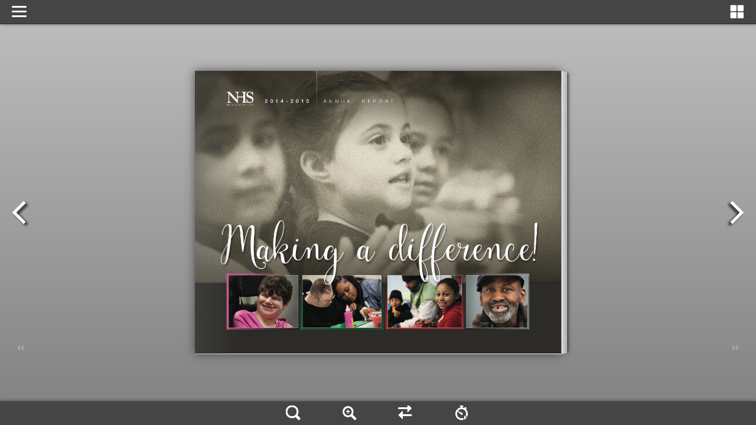

--- FILE ---
content_type: text/html
request_url: https://annualreport.merakey.org/2015/index.html
body_size: 4584
content:
<!DOCTYPE html PUBLIC "-//W3C//DTD XHTML+RDFa 1.0//EN" "http://www.w3.org/MarkUp/DTD/xhtml-rdfa-1.dtd">
<html xmlns="http://www.w3.org/1999/xhtml" 
    version="XHTML+RDFa 1.0"
    xmlns:og="http://ogp.me/ns#"
    xml:lang="en">
<!-- 
    Smart developers always View Source. 
    
    This application was built using Adobe Flex, an open source framework
    for building rich Internet applications that get delivered via the
    Flash Player or to desktops via Adobe AIR. 
    
    Learn more about Flex at http://flex.org 
    // -->
<head>
<meta http-equiv="Content-Type" content=
"text/html; charset=utf-8" />
<title>NHS: Making a Difference!</title>
<meta name="Keywords" content="" />
<meta name="Description" content="NHS: Making a Difference!" />
<meta name="Generator" content="Flip PDF(MAC) 2.3.2 at http://www.flipbuilder.com" />
<meta name="medium" content="video"/> 

<meta property="og:image" content="files/shot.png"/>
<meta property="og:title" content="NHS: Making a Difference!"/> 
<meta property="og:description" content="NHS: Making a Difference!" />
<meta property="og:video" content="book.swf"/> 
<meta property="og:video:height" content="300"/> 
<meta property="og:video:width" content="420"/> 
<meta property="og:video:type" content="application/x-shockwave-flash"/> 

<meta name="video_height" content="300"/> 
<meta name="video_width" content="420"/> 
<meta name="video_type" content="application/x-shockwave-flash"/> 
<meta name="og:image" content="files/shot.png"/>

<link rel="image_src" href="files/shot.png"/>
<!-- Include CSS to eliminate any default margins/padding and set the height of the html element and 
       the body element to 100%, because Firefox, or any Gecko based browser, interprets percentage as 
    the percentage of the height of its parent container, which has to be set explicitly.  Initially, 
    don't display flashContent div so it won't show if JavaScript disabled.
  -->

<style type="text/css" media="screen">
/*<![CDATA[*/
html,
body
{
 height:100%;
}

body
{
 margin:0;
 padding:0;
 overflow:auto;
 text-align:center;
 background-color: #ffffff;
}

#flashContent
{
 display:none;
}
/*]]>*/
</style>
<script type="text/javascript" src="js/swfobject.js"></script>
<script type="text/javascript">
	
			

//<![CDATA[
					 var ua = navigator.userAgent.toLowerCase(),
		platform = navigator.platform.toLowerCase(),
		UA = ua.match(/(opera|ie|firefox|chrome|version)[\s\/:]([\w\d\.]+)?.*?(safari|version[\s\/:]([\w\d\.]+)|$)/) || [null, 'unknown', 0],
		mode = UA[1] == 'ie' && document.documentMode;
		var sUserAgent=ua;		
		var BR = {
				extend: Function.prototype.extend,
				name: (UA[1] == 'version') ? UA[3] : UA[1],
				version: mode || parseFloat((UA[1] == 'opera' && UA[4]) ? UA[4] : UA[2]),
				Platform: {
					name: ua.match(/ip(?:ad|od|hone)/) ? 'ios' : (ua.match(/(?:webos|android|bada|symbian|palm|blackberry)/) || platform.match(/mac|win|linux/) || ['other'])[0]
				},
				Features: {
					xpath: !!(document.evaluate),
					air: !!(window.runtime),
					query: !!(document.querySelector),
					json: !!(window.JSON)
				},
				Plugins: {},
				isPad : /pad/.test(sUserAgent) || /ipod/.test(sUserAgent), 
				isIPhone : /iphone/.test(sUserAgent),
				isWinPhone : /wpdesktop/.test(sUserAgent),
				isBlackBerry:/blackberry/.test(sUserAgent),
				//isMobile : /mobile/.test(sUserAgent) || /phone/.test(sUserAgent)
				isMobile :(function() {
									  var check = false;
									  (function(a,b){if(/(android|bb\d+|meego).+mobile|avantgo|bada\/|blackberry|blazer|compal|elaine|fennec|hiptop|iemobile|ip(hone|od)|iris|kindle|lge |maemo|midp|mmp|mobile.+firefox|netfront|opera m(ob|in)i|palm( os)?|phone|p(ixi|re)\/|plucker|pocket|psp|series(4|6)0|symbian|treo|up\.(browser|link)|vodafone|wap|windows ce|xda|xiino/i.test(a)||/1207|6310|6590|3gso|4thp|50[1-6]i|770s|802s|a wa|abac|ac(er|oo|s\-)|ai(ko|rn)|al(av|ca|co)|amoi|an(ex|ny|yw)|aptu|ar(ch|go)|as(te|us)|attw|au(di|\-m|r |s )|avan|be(ck|ll|nq)|bi(lb|rd)|bl(ac|az)|br(e|v)w|bumb|bw\-(n|u)|c55\/|capi|ccwa|cdm\-|cell|chtm|cldc|cmd\-|co(mp|nd)|craw|da(it|ll|ng)|dbte|dc\-s|devi|dica|dmob|do(c|p)o|ds(12|\-d)|el(49|ai)|em(l2|ul)|er(ic|k0)|esl8|ez([4-7]0|os|wa|ze)|fetc|fly(\-|_)|g1 u|g560|gene|gf\-5|g\-mo|go(\.w|od)|gr(ad|un)|haie|hcit|hd\-(m|p|t)|hei\-|hi(pt|ta)|hp( i|ip)|hs\-c|ht(c(\-| |_|a|g|p|s|t)|tp)|hu(aw|tc)|i\-(20|go|ma)|i230|iac( |\-|\/)|ibro|idea|ig01|ikom|im1k|inno|ipaq|iris|ja(t|v)a|jbro|jemu|jigs|kddi|keji|kgt( |\/)|klon|kpt |kwc\-|kyo(c|k)|le(no|xi)|lg( g|\/(k|l|u)|50|54|\-[a-w])|libw|lynx|m1\-w|m3ga|m50\/|ma(te|ui|xo)|mc(01|21|ca)|m\-cr|me(rc|ri)|mi(o8|oa|ts)|mmef|mo(01|02|bi|de|do|t(\-| |o|v)|zz)|mt(50|p1|v )|mwbp|mywa|n10[0-2]|n20[2-3]|n30(0|2)|n50(0|2|5)|n7(0(0|1)|10)|ne((c|m)\-|on|tf|wf|wg|wt)|nok(6|i)|nzph|o2im|op(ti|wv)|oran|owg1|p800|pan(a|d|t)|pdxg|pg(13|\-([1-8]|c))|phil|pire|pl(ay|uc)|pn\-2|po(ck|rt|se)|prox|psio|pt\-g|qa\-a|qc(07|12|21|32|60|\-[2-7]|i\-)|qtek|r380|r600|raks|rim9|ro(ve|zo)|s55\/|sa(ge|ma|mm|ms|ny|va)|sc(01|h\-|oo|p\-)|sdk\/|se(c(\-|0|1)|47|mc|nd|ri)|sgh\-|shar|sie(\-|m)|sk\-0|sl(45|id)|sm(al|ar|b3|it|t5)|so(ft|ny)|sp(01|h\-|v\-|v )|sy(01|mb)|t2(18|50)|t6(00|10|18)|ta(gt|lk)|tcl\-|tdg\-|tel(i|m)|tim\-|t\-mo|to(pl|sh)|ts(70|m\-|m3|m5)|tx\-9|up(\.b|g1|si)|utst|v400|v750|veri|vi(rg|te)|vk(40|5[0-3]|\-v)|vm40|voda|vulc|vx(52|53|60|61|70|80|81|83|85|98)|w3c(\-| )|webc|whit|wi(g |nc|nw)|wmlb|wonu|x700|yas\-|your|zeto|zte\-/i.test(a.substr(0,4)))check = true})(navigator.userAgent||navigator.vendor||window.opera);
									  return check||/mobile/.test(sUserAgent) || /phone/.test(sUserAgent);
									})()
			};
			
			
			
			//This function is invoked by SWFObject once the <object> has been created
var callback = function (e){ 
    //Only execute if SWFObject embed was successful
    if(!e.success || !e.ref){    	
    //	alert("No Flash Supported");
    	if('flipbuilder_hasMobile'=='flipbuilder_'+'hasMobile'){
    		delayToShowVersion("mobile/index.html")
    		// window.location = "mobile/index.html";
    	}else if(hasBasicHtml){
    		
    		delayToShowVersion("files/basic-html/index.html");
    	}else{//no sutable fla
    		
    	}
    	// setTimeout("shutDownLoader()", 1000);
    	return false; 
    } 
  
};

				
      // BR.Platform.name ='ios';     
    //    if(BR.Platform.name == 'ios'||BR.Platform.name == 'android') window.location = "mobile/index.html";
     //   if( BR.Platform.name == 'webos' || BR.Platform.name == 'bada' || BR.Platform.name == 'symbian' || BR.Platform.name == 'palm' || BR.Platform.name == 'blackberry') window.location = dir+"assets/seo/page1.html";
		


function getURLParam(strParamName){
    var strReturn = "";
    var strHref = window.location.href;
    if ( strHref.indexOf("?") > -1 ){
        var strQueryString = strHref.substr(strHref.indexOf("?"));//.toLowerCase();
        var aQueryString = strQueryString.split("&");
        for ( var iParam = 0; iParam < aQueryString.length; iParam++ ){
            //if (  aQueryString[iParam].indexOf(strParamName.toLowerCase() + "=") > -1 ){
            if (  aQueryString[iParam].indexOf(strParamName + "=") > -1 ){
                var aParam = aQueryString[iParam].split("=");
                strReturn = aParam[1];
                break;
            }
        }
    }
    return unescape(strReturn);
}

     var pageIndex=getURLParam('pageIndex');
     if(!pageIndex){
      pageIndex=-1;
     }
     var alwaysShowBookMark=getURLParam('alwaysShowBookMark');
      if(!alwaysShowBookMark){
       alwaysShowBookMark=false;
     }
     var alwaysShowThumbnails=getURLParam('alwaysShowThumbnails');
      if(!alwaysShowThumbnails){
       alwaysShowThumbnails=false;
     }
     var alwaysMinimeStyle=getURLParam('alwaysMinimeStyle');
      if(!alwaysMinimeStyle){
       alwaysMinimeStyle=false;
     }
     var currentHTMLURL= window.encodeURIComponent(window.location.href);
      if(!currentHTMLURL){
       currentHTMLURL='';
     }
     
     var pice=getURLParam('pice');
      if(!pice){
       pice=false;
     }
     var lang=getURLParam('lang');
      if(!lang){
       lang="NONE";
     }
     var itemValues=getURLParam('itemValues');
      if(!itemValues){
       itemValues="NONE";
     }
   
   
     
     
         
         
            <!-- For version detection, set to min. required Flash Player version, or 0 (or 0.0.0), for no version detection. --> 
            var swfVersionStr = "10.0.0";
            <!-- To use express install, set to playerProductInstall.swf, otherwise the empty string. -->
            var xiSwfUrlStr = "";
            var flashvars = {pageIndex:pageIndex,alwaysShowBookMark:alwaysShowBookMark,alwaysShowThumbnails:alwaysShowThumbnails,
            alwaysMinimeStyle:alwaysMinimeStyle,currentHTMLURL:currentHTMLURL,pice:pice,lang:lang,itemValues:itemValues};
            var params = {};
            params.quality = "high";
            params.bgcolor = "#ffffff";
            params.allowscriptaccess = "always";
            params.allowfullscreen = "true"; 
            params.allowFullScreenInteractive = "true";
            params.wmode = "transparent";          
            var attributes = {};
            attributes.id = "FlipBookBuilder";
            attributes.name = "FlipBookBuilder";
            attributes.align = "middle";
            
            
var hasMobileVersion=true;
var hasBasicHtmlVersion=true;

var callback = function (e){ 
    //Only execute if SWFObject embed was successful
  if(!e.success || !e.ref){ //	alert("No Flash Supported");
    if(hasMobileVersion){
    	var pageIndex=getURLParam('pageIndex');
		  if(!pageIndex){
		      window.location = "mobile/index.html"+(window.location.hash?window.location.hash:'');
		   }else{
		   		window.location = "mobile/index.html#p="+pageIndex;
		  	}
	 		
		}else if(hasBasicHtmlVersion){
			 window.location ='files/basic-html/index.html';
		}else{
			document.write("Sorry,need flash player. <a href='http://www.adobe.com/go/getflashplayer'>Get Adobe Flash Player<\/a> it's possible to <a id='linkSEO' href='files/basic-html/index.html'>view a simplified version of the book on any device</a>, or you can view the mobile version <a href='mobile/index.html'> here </a>" ); 
		} 
    return false; 
  }  
};

var forceOld=false;
function detectAndGoVersion(loadType){
	if(forceOld){
		swfobject.embedSWF(
                           "book.swf", "flashContent",
                           "100%", "100%",
                           swfVersionStr, xiSwfUrlStr,
                           flashvars, params, attributes);
                           swfobject.createCSS("#flashContent", "display:block;text-align:left;");
                           return;
	}
	var pageIndex=getURLParam('pageIndex');
    if(!pageIndex){
        pageIndex=-1;
    }
	if(BR.isMobile){
		if(hasMobileVersion){
			
	 		if(pageIndex!=-1){
	 			window.location = "mobile/index.html#p="+pageIndex;
	 		}else{
	 			window.location = "mobile/index.html"+(window.location.hash?window.location.hash:'');
	 			//window.location = "mobile/index.html";
	 		}
		}else if(hasBasicHtmlVersion){
            window.location ='files/basic-html/index.html';
		}else {
            swfobject.embedSWF(
                               "book.swf", "flashContent",
                               "100%", "100%",
                               swfVersionStr, xiSwfUrlStr,
                               flashvars, params, attributes,callback);
                               swfobject.createCSS("#flashContent", "display:block;text-align:left;");
		}
	}else{
		if(loadType==2){
			if(hasMobileVersion){
		 		if(pageIndex!=-1){
		 			window.location = "mobile/index.html#p="+pageIndex;
		 		}else{
		 			window.location = "mobile/index.html"+(window.location.hash?window.location.hash:'');
		 			//window.location = "mobile/index.html";
		 		}
		 		return;
			}
		}
		swfobject.embedSWF(
                           "book.swf", "flashContent",
                           "100%", "100%",
                           swfVersionStr, xiSwfUrlStr, 
                           flashvars, params, attributes,callback);
                           swfobject.createCSS("#flashContent", "display:block;text-align:left;");
	}	 
    
}
detectAndGoVersion(2);

//]]>
</script>
</head>
<body>
<!-- SWFObject's dynamic embed method replaces this alternative HTML content with Flash content when enough 
    JavaScript and Flash plug-in support is available. The div is initially hidden so that it doesn't show
    when JavaScript is disabled.
  -->
  
<div id="flashContent">
<p>To view this page ensure that Adobe Flash Player version 10.0.0
or greater is installed.</p>
<script type="text/javascript">
//<![CDATA[
 
    var pageHost = ((document.location.protocol == "https:") ? "https://" : "http://"); 
    document.write("<a href='http://www.adobe.com/go/getflashplayer'>Get Adobe Flash Player<\/a> <br/> <br/> Besides, it's possible to <a id='linkSEO' href='./files/basic-html/index.html'>view a simplified version of the book on any device</a>, or you can view the mobile version <a href='mobile/index.html'> here </a>" ); 
//]]>
</script></div>
<noscript><div><object classid=
"clsid:D27CDB6E-AE6D-11cf-96B8-444553540000" width="100%" height=
"100%" id="FlipBookBuilder"><param name="movie" value="book.swf" />
<param name="quality" value="high" />
<param name="bgcolor" value="#ffffff" />
<param name="allowScriptAccess" value="always" />
<param name="allowFullScreen" value="true" />
<param name="allowFullScreenInteractive" value="true" />
<!--[if !IE]>-->
<object type="application/x-shockwave-flash" data="book.swf" width=
"100%" height="100%"><param name="quality" value="high" />
<param name="bgcolor" value="#ffffff" />
<param name="allowScriptAccess" value="always" />
<param name="allowFullScreen" value="true" />
<param name="allowFullScreenInteractive" value="true" />
<param name="wmode" value="transparent" />
<!--<![endif]--><!--[if gte IE 6]>-->
<p>Either scripts and active content are not permitted to run or
Adobe Flash Player version 10.0.0 or greater is not installed.</p>
<!--<![endif]--> 
<a href="http://www.adobe.com/go/getflashplayer">Get Adobe Flash Player</a> <br/> <br/>

Besides, it's possible to <a id="linkSEO" href="./files/basic-html/index.html">view a simplified version of the book on any device</a>,
  or you can view the mobile version <a href='mobile/index.html'> here </a>
<!--[if !IE]>--></object> <!--<![endif]--></object></div></noscript>
<script type=text/javascript> 
//put your javascript code below
</script>

  
</body>
</html>

--- FILE ---
content_type: text/html
request_url: https://annualreport.merakey.org/2015/mobile/index.html
body_size: -109
content:
<!DOCTYPE html PUBLIC "-//W3C//DTD XHTML 1.0 Transitional//EN" "http://www.w3.org/TR/xhtml1/DTD/xhtml1-transitional.dtd">
<html xmlns="http://www.w3.org/1999/xhtml">
<head>

<meta http-equiv="Content-Type" content="text/html; charset=utf-8" />
<meta name="viewport" content="width=device-width, initial-scale=1.0, minimum-scale=1.0, maximum-scale=1.0, user-scalable=no">
<meta name="apple-mobile-web-app-capable" content="yes" />
<meta name="monitor-signature" content="monitor:player:html5">
 <meta name="apple-mobile-web-app-status-bar-style" content="black" />
 
<meta name="Keywords" content="" />
<meta name="Description" content="NHS: Making a Difference!" />
<meta name="Generator" content="Flip PDF 2.3.2 at http://www.flipbuilder.com" />
<link rel="image_src" href="../files/shot.jpg">
<meta name="og:image" content="../files/shot.jpg">
<meta property="og:image" content="../files/shot.jpg">
<title>NHS: Making a Difference!</title>

<link rel="stylesheet" href="style/style.css" />
<link rel="stylesheet" href="style/player.css" />
<link rel="stylesheet" href="style/phoneTemplate.css" />

<script src="javascript/jquery-1.9.1.min.js"></script>

<script src="javascript/config.js"></script>



</head>	
<body>
	
<script src="javascript/search_config.js"></script>

<script src="javascript/bookmark_config.js"></script>

<script src="javascript/LoadingJS.js"></script>

<script src="javascript/main.js"></script>

<link rel="stylesheet" href="style/template.css" />
<script type="text/javascript">

		
	var sendvisitinfo = function(type,page){};
</script>


</body>
</html>


--- FILE ---
content_type: text/css
request_url: https://annualreport.merakey.org/2015/mobile/style/player.css
body_size: 4146
content:
.video-player {}
.video-play, .volume-button {
	cursor: pointer;
}
.video-timer {
	cursor: default;
}

/*Start of default*/
.video-player.default{
	position:absolute;
}

.video-player.default .bevel{
	display:none;
}

.video-player.default .video-controls{
	position: absolute;
	z-index : 2;
	visibility: hidden;
	opacity: 0;

	width: 100%;
	left:0px;
	bottom : 4px;
	height:30px;
	background:#222222;
	
	-moz-transition: all 0.2s ease-in-out; /* Firefox */
	-webkit-transition: all 0.2s ease-in-out; /* Safari and Chrome */
	-o-transition: all 0.2s ease-in-out;  /* Opera */
	transition: all 0.2s ease-in-out; 
}

.video-player.default .control-border{
	position: absolute;
	width: 100%;
	left:0px;
	top:1px;
	height:1px;
	
	background:#444444;
}

.video-player.default video:hover + .video-controls {
	visibility: visible;
	opacity: 1;
}

.video-player.default .video-controls:hover {
	visibility: visible;
	opacity: 1;
}

.video-player.default .video-play, .video-player.default .volume-box, .video-player.default .volume-button, .video-player.default .video-timer, .video-player.default .player-fullscreen {
	float: left;
	margin-top:4px;
}

.video-player.default .video-play {
	

	width: 22px;
	height: 22px;
	margin-left:5px;
	margin-right: 10px;
	background: url(icon/player-play.png) no-repeat;	
	
  opacity:0.7;
	cursor:hand;
	
	-moz-transition: all 0.2s ease-in-out; /* Firefox */
	-webkit-transition: all 0.2s ease-in-out; /* Safari and Chrome */
	-o-transition: all 0.2s ease-in-out;  /* Opera */
	transition: all 0.2s ease-in-out; 
}

.video-player.default .paused-button {
	background: url(icon/player-pause.png) no-repeat;
}

.video-player.default .video-play:hover {	
    opacity: 1;
}

.video-player.default .video-timer {
	margin-top: 8px;
	margin-right: 10px;
	
	color: #999;
	font-family:Arial, Tahoma;
	font-size: 0.7em;
	font-weight: bold;
}

/* volume button */

.video-player.default .volume-button {
	
	margin-right:10px;
	
	display: block;
	width: 22px;
	height: 22px;
	background: url(icon/player-volume-full.png) no-repeat;

	cursor:hand;
	opacity: 0.8;
}

.video-player.default .volume-button:hover {
	opacity: 1;
}

.video-player.default .volume-mute {
	background: url(icon/player-volume.png) no-repeat;
}

/*fullscreen*/
.video-player.default .player-fullscreen {
	margin-top:6px;
	
	display: block;
	width: 22px;
	height: 22px;
	background: url(icon/player-fullscreen.png) no-repeat;

	cursor:hand;
	opacity: 0.8;
}

.video-player.default .player-fullscreen:hover {
	opacity: 1;
}

.video-player.default .player-exit-fullscreen {
	margin-top:4px;
	background: url(icon/player-exit-fullscreen.png) no-repeat;
}

/*video seek*/
/* seek */
.video-player.default .video-seek {
	float:left;
	position:relative;		
	width: 80px;
	height: 10px;
	margin-top: 10px;
	margin-right:10px;	
}

.video-player.default .video-seek .slider-total{
	position:absolute;
	top:0px;
	left:0px;
	width:100%;
	height:100%;
	
	z-index:1;
	
	border: 1px solid #494949;

	-moz-border-radius:15px;
	-webkit-border-radius:15px;
	border-radius:15px;
	
	background: #535353;
	background-image: -moz-linear-gradient(top, #535353, #333333);
	background-image: -webkit-gradient(linear,left top,left bottom,color-stop(0, #535353),color-stop(1, #333333));
	
	box-shadow: inset 0 -3px 3px #333333;
}

.video-player.default .video-seek .slider-range{
	position:absolute;
	top:1px;
	left:0px;
	height:100%;
	-moz-border-radius:15px 0px 0px 15px;
	-webkit-border-radius:15px 0px 0px 15px;
	border-radius:15px 0px 0px 15px;
	
	z-index:2;
	
	background: #4cbae8;
	background-image: -moz-linear-gradient(top, #4cbae8, #39a2ce);
	background-image: -webkit-gradient(linear,left top,left bottom,color-stop(0, #4cbae8),color-stop(1, #39a2ce));
	
	box-shadow: inset 0 -3px 3px #39a2ce;
}

.video-player.default .video-seek .slider-handle{
	position:absolute;
	top:0px;
	left:0px;
	
	width: 10px;
	height: 10px;	
	border: 1px solid #323232;
	
	z-index:3;

	-moz-border-radius:10px;
	-webkit-border-radius:10px;
	border-radius:10px;	
	
	background: #e6e6e6;
	background-image: -moz-linear-gradient(top, #e6e6e6, #d5d5d5);
	background-image: -webkit-gradient(linear,left top,left bottom,color-stop(0, #e6e6e6),color-stop(1, #d5d5d5));
	
	box-shadow: inset 0 -3px 3px #d5d5d5;	
}

.video-player.default .volume-seek{		
	position: absolute;
	height: 60px;
	width: 6px;
	bottom:30px;

	
	visiblity: hidden;
	opacity: 0;
	
	-moz-transition: all 0.1s ease-in-out; /* Firefox */
	-webkit-transition: all 0.1s ease-in-out; /* Safari and Chrome */
	-o-transition: all 0.1s ease-in-out;  /* Opera */
	transition: all 0.1s ease-in-out; 
	
	
}

.video-player.default .volume-seek:hover {
	visibility: visible;
	opacity: 1;
}

.video-player.default .volume-seek .slider-total{
	position:absolute;
	top:0px;
	left:0px;
	width:100%;
	height:100%;
	
	z-index:1;
	
	border: 1px solid #444;
	
	-moz-border-radius:5px;
	-webkit-border-radius:5px;
	border-radius:5px;
	
	background: #535353;
	background-image: -moz-linear-gradient(top, #535353, #333333);
	background-image: -webkit-gradient(linear,left top,left bottom,color-stop(0, #535353),color-stop(1, #333333));
	
	box-shadow: inset 0 3px 3px #333333;
}

.video-player.default .volume-seek .slider-range{
	position:absolute;
	bottom:0px;
	left:1px;
	width:100%;
	height:0;
	-moz-border-radius:0px 0px 5px 5px;
	-webkit-border-radius:0px 0px 5px 5px;
	border-radius:0px 0px 5px 5px;
	
	z-index:2;
	
	background: #e6e6e6;
	background-image: -moz-linear-gradient(top, #e6e6e6, #d5d5d5);
	background-image: -webkit-gradient(linear,left top,left bottom,color-stop(0, #e6e6e6),color-stop(1, #d5d5d5));
	
	box-shadow: inset 0 -3px 3px #b9a2ce;
}

.video-player.default .volume-seek .slider-handle{
	position:absolute;
	bottom:0px;
	left:-2px;
	
	width: 10px;
	height: 10px;	
	border: 1px solid #323232;
	
	z-index:3;

	-moz-border-radius:10px;
	-webkit-border-radius:10px;
	border-radius:10px;	
	
	background: #e6e6e6;
	background-image: -moz-linear-gradient(top, #e6e6e6, #d5d5d5);
	background-image: -webkit-gradient(linear,left top,left bottom,color-stop(0, #e6e6e6),color-stop(1, #d5d5d5));
	
	box-shadow: inset 0 -3px 3px #b9a2ce;
}

/*start of round*/

.video-player.round{
	position:absolute;
}

.video-player.round .bevel{
	display:block;
	float:left;
	position:relative;
	height:80%;
	top:10%;
	width:0px;
	margin-right:10px;
	border-left:1px solid #000000;
	border-right:1px solid #555555;
}

.video-player.round .video-controls{
	position: absolute;
	z-index : 2;
	visibility: hidden;
	opacity: 0;

	width:90%;
	left: 5%;
	bottom : 10px;
	height:30px;
	background:#222222;
	
	-moz-border-radius:15px;
	-webkit-border-radius:15px;
	border-radius:15px;	
	
	-moz-transition: all 0.2s ease-in-out; /* Firefox */
	-webkit-transition: all 0.2s ease-in-out; /* Safari and Chrome */
	-o-transition: all 0.2s ease-in-out;  /* Opera */
	transition: all 0.2s ease-in-out; 
}

.video-player.round .control-border{
	display:none;
}

.video-player.round video:hover + .video-controls {
	visibility: visible;
	opacity: 0.8;
}

.video-player.round .video-controls:hover {
	visibility: visible;
	opacity: 0.8;
}

.video-player.round .video-play, .video-player.round .volume-box, .video-player.round .volume-button, .video-player.round .video-timer, .video-player.round .player-fullscreen {
	float: left;
	margin-top:4px;
}

.video-player.round .video-play {

	width: 22px;
	height: 22px;
	margin-left:10px;
	margin-right: 10px;
	background: url(icon/player-play.png) no-repeat;	
	
  opacity:0.7;
	cursor:hand;
	
	-moz-transition: all 0.2s ease-in-out; /* Firefox */
	-webkit-transition: all 0.2s ease-in-out; /* Safari and Chrome */
	-o-transition: all 0.2s ease-in-out;  /* Opera */
	transition: all 0.2s ease-in-out; 
}

.video-player.round .paused-button {
	background: url(icon/player-pause.png) no-repeat;
}

.video-player.round .video-play:hover {	
    opacity: 1;
}

.video-player.round .video-timer {
	margin-top: 8px;
	margin-right: 10px;
	
	color: #999;
	font-family:Arial, Tahoma;
	font-size: 0.7em;
	font-weight: bold;
}

/* volume button */

.video-player.round .volume-button {
	
	margin-right:10px;
	
	display: block;
	width: 22px;
	height: 22px;
	background: url(icon/player-volume-full.png) no-repeat;

	cursor:hand;
	opacity: 0.8;
}

.video-player.round .volume-button:hover {
	opacity: 1;
}

.video-player.round .volume-mute {
	background: url(icon/player-volume.png) no-repeat;
}

/*fullscreen*/
.video-player.round .player-fullscreen {
	display: block;
	width: 22px;
	height: 22px;
	background: url(icon/round-player-fullscreen.png) no-repeat;

	cursor:hand;
	opacity: 0.8;
}

.video-player.round .player-fullscreen:hover {
	opacity: 1;
}

.video-player.round .player-exit-fullscreen {
	margin-top:4px;
	background: url(icon/round-player-exit-fullscreen.png) no-repeat;
}

/*video seek*/
/* seek */
.video-player.round .video-seek {
	float:left;
	position:relative;		
	width: 80px;
	height: 5px;
	margin-top: 10px;
	margin-right:15px;	
}

.video-player.round .video-seek .slider-total{
	position:absolute;
	top:0px;
	left:0px;
	width:100%;
	height:100%;
	
	z-index:1;
	
	border: 1px solid #968F89;

	-moz-border-radius:15px;
	-webkit-border-radius:15px;
	border-radius:15px;
	
	background: #535353;
	background-image: -moz-linear-gradient(top, #C8C8CA, #CECECE);
	background-image: -webkit-gradient(linear,left top,left bottom,color-stop(0, #CECECE),color-stop(1, #C8C8CA));
	
	box-shadow: inset 0 -3px 3px #C8C8CA;
}

.video-player.round .video-seek .slider-range{
	position:absolute;
	top:1px;
	left:1px;
	height:100%;
	-moz-border-radius:15px 0px 0px 15px;
	-webkit-border-radius:15px 0px 0px 15px;
	border-radius:15px 0px 0px 15px;
	
	z-index:2;
	
	background: #F68100;
	background-image: -moz-linear-gradient(top, #F68100, #EE840E);
	background-image: -webkit-gradient(linear,left top,left bottom,color-stop(0, #F68100),color-stop(1, #EE840E));
	
	box-shadow: inset 0 -3px 3px #EE840E;
}

.video-player.round .video-seek .slider-handle{
	position:absolute;
	top:-5px;
	left:0px;
	
	background: url(icon/round-seek-handle.png) no-repeat;
	
	width: 20px;
	height: 20px;	
	
	z-index:3;
}

.video-player.round .volume-seek{		
	position: absolute;
	height: 60px;
	width: 6px;
	bottom:30px;

	
	visiblity: hidden;
	opacity: 0;
	
	-moz-transition: all 0.1s ease-in-out; /* Firefox */
	-webkit-transition: all 0.1s ease-in-out; /* Safari and Chrome */
	-o-transition: all 0.1s ease-in-out;  /* Opera */
	transition: all 0.1s ease-in-out; 
	
	
}

.video-player.round .volume-seek:hover {
	visibility: visible;
	opacity: 1;
}

.video-player.round .volume-seek .slider-total{
	position:absolute;
	top:0px;
	left:0px;
	width:100%;
	height:100%;
	
	z-index:1;
	
	border: 1px solid #444;
	
	-moz-border-radius:5px;
	-webkit-border-radius:5px;
	border-radius:5px;
	
	background: #535353;
	background-image: -moz-linear-gradient(top, #535353, #333333);
	background-image: -webkit-gradient(linear,left top,left bottom,color-stop(0, #535353),color-stop(1, #333333));
	
	box-shadow: inset 0 3px 3px #333333;
}

.video-player.round .volume-seek .slider-range{
	position:absolute;
	bottom:0px;
	left:1px;
	width:100%;
	height:0;
	-moz-border-radius:0px 0px 5px 5px;
	-webkit-border-radius:0px 0px 5px 5px;
	border-radius:0px 0px 5px 5px;
	
	z-index:2;
	
	background: #e6e6e6;
	background-image: -moz-linear-gradient(top, #e6e6e6, #d5d5d5);
	background-image: -webkit-gradient(linear,left top,left bottom,color-stop(0, #e6e6e6),color-stop(1, #d5d5d5));
	
	box-shadow: inset 0 -3px 3px #b9a2ce;
}

.video-player.round .volume-seek .slider-handle{
	position:absolute;
	bottom:0px;
	left:-2px;
	
	width: 10px;
	height: 10px;	
	border: 1px solid #323232;
	
	z-index:3;

	-moz-border-radius:10px;
	-webkit-border-radius:10px;
	border-radius:10px;	
	
	background: #e6e6e6;
	background-image: -moz-linear-gradient(top, #e6e6e6, #d5d5d5);
	background-image: -webkit-gradient(linear,left top,left bottom,color-stop(0, #e6e6e6),color-stop(1, #d5d5d5));
	
	box-shadow: inset 0 -3px 3px #b9a2ce;
}

/*start of classic*/
.video-player.classic{
	position:absolute;
}

.video-player.classic .bevel{
	display:block;
	float:left;
	position:relative;
	height:80%;
	top:10%;
	width:0px;
	margin-right:10px;
	border-left:1px solid #000000;
	border-right:1px solid #555555;
}

.video-player.classic .video-controls{
	position: absolute;
	z-index : 2;
	visibility: hidden;
	opacity: 0;

	width: 100%;
	left:0px;
	bottom : 4px;
	height:40px;
	
	background: #222222;
	
	-moz-transition: all 0.2s ease-in-out; /* Firefox */
	-webkit-transition: all 0.2s ease-in-out; /* Safari and Chrome */
	-o-transition: all 0.2s ease-in-out;  /* Opera */
	transition: all 0.2s ease-in-out; 
}

.video-player.classic .control-border{
	position: absolute;
	width: 100%;
	left:0px;
	top:1px;
	height:1px;
	
	background:#444444;
}

.video-player.classic video:hover + .video-controls {
	visibility: visible;
	opacity: 1;
}

.video-player.classic .video-controls:hover {
	visibility: visible;
	opacity: 1;
}

.video-player.classic .video-play, .video-player.classic .volume-box, .video-player.classic .volume-button, .video-player.classic .video-timer, .video-player.classic .player-fullscreen {
	float: left;
	margin-top:4px;
}

.video-player.classic .video-play {
	

	width: 32px;
	height: 32px;
	margin-left:10px;
	margin-right: 10px;
	background: url(icon/classic-buttons.png) 0 0 no-repeat;	
	
  opacity:0.7;
	cursor:hand;
	
	-moz-transition: all 0.2s ease-in-out; /* Firefox */
	-webkit-transition: all 0.2s ease-in-out; /* Safari and Chrome */
	-o-transition: all 0.2s ease-in-out;  /* Opera */
	transition: all 0.2s ease-in-out; 
}

.video-player.classic .paused-button {
	background: url(icon/classic-buttons.png) -33px 0px no-repeat;
}

.video-player.classic .video-play:hover {	
    opacity: 1;
}

.video-player.classic .video-timer {
	margin-top: 13px;
	margin-right: 10px;
	
	color: #999;
	font-family:Arial, Tahoma;
	font-size: 0.7em;
	font-weight: bold;
}

/* volume button */

.video-player.classic .volume-button {
	
	margin-right:10px;
	
	display: block;
	width: 22px;
	height: 22px;
	background: url(icon/classic-buttons.png) -100px 0 no-repeat;

	cursor:hand;
	opacity: 0.8;
}

.video-player.classic .volume-button:hover {
	opacity: 1;
}

.video-player.classic .volume-mute {
	background: url(icon/classic-buttons.png) -100px -32px no-repeat;
}

/*fullscreen*/
.video-player.classic .player-fullscreen {
	margin-top:4px;
	
	display: block;
	width: 22px;
	height: 22px;
	background: url(icon/classic-buttons.png) -193px 0 no-repeat;

	cursor:hand;
	opacity: 0.8;
}

.video-player.classic .player-fullscreen:hover {
	opacity: 1;
}

.video-player.classic .player-exit-fullscreen {
	margin-top:4px;
	background: url(icon/classic-buttons.png) -225px 0 no-repeat;
}

/*video seek*/
/* seek */
.video-player.classic .video-seek {
	float:left;
	position:relative;		
	width: 80px;
	height: 8px;
	margin-top: 15px;
	margin-right:15px;	
}

.video-player.classic .video-seek .slider-total{
	position:absolute;
	top:0px;
	left:0px;
	width:100%;
	height:100%;
	
	z-index:1;
	
	border: 1px solid #494949;

	-moz-border-radius:15px;
	-webkit-border-radius:15px;
	border-radius:15px;
	
	background: #535353;
	background-image: -moz-linear-gradient(top, #535353, #333333);
	background-image: -webkit-gradient(linear,left top,left bottom,color-stop(0, #535353),color-stop(1, #333333));
	
	box-shadow: inset 0 -3px 3px #333333;
}

.video-player.classic .video-seek .slider-range{
	position:absolute;
	top:1px;
	left:0px;
	height:100%;
	-moz-border-radius:15px 0px 0px 15px;
	-webkit-border-radius:15px 0px 0px 15px;
	border-radius:15px 0px 0px 15px;
	
	z-index:2;
	
	background: #90C962;
	background-image: -moz-linear-gradient(top, #90C962, #7AB750);
	background-image: -webkit-gradient(linear,left top,left bottom,color-stop(0, #90C962),color-stop(1, #7AB750));
	
	box-shadow: inset 0 -3px 3px #7AB750;
}

.video-player.classic .video-seek .slider-handle{
	position:absolute;
	top:-5px;
	left:0px;
	
	width: 16px;
	height: 20px;	
	
	background:url(icon/classic-buttons.png) -168px -5px no-repeat;
	
	z-index:3;

	
}

.video-player.classic .volume-seek{		
	position: absolute;
	height: 72px;
	width: 13px;
	bottom:30px;

	
	visiblity: hidden;
	opacity: 0;
	
	background:url(icon/classic-buttons.png) 0 -33px no-repeat;

}

.video-player.classic .volume-seek:hover {
	visibility: visible;
	opacity: 1;
}

.video-player.classic .volume-seek .slider-total{
	position:absolute;
	top:5px;
	left:5px;
	width:4px;
	height:62px;
	
	z-index:1;
	
	background-color:#000000;
}

.video-player.classic .volume-seek .slider-range{
	position:absolute;
	bottom:6px;
	
	left:6px;
	width:2px;
	height:0;
	
	background-color:#2292FE;
	
	z-index:2;

}

.video-player.classic .volume-seek .slider-handle{
	position:absolute;
	bottom:0px;
	left:1px;
	
	width: 12px;
	height: 12px;	
	
	
	z-index:3;

	background:url(icon/classic-buttons.png) -138px -11px no-repeat;
}


/*Start of smallblack*/
.video-player.smallblack{
	position:absolute;
}

.video-player.smallblack .bevel{
	display:none;
}

.video-player.smallblack .video-controls{
	position: absolute;
	z-index : 2;
	visibility: hidden;
	opacity: 0;

	width: 100%;
	left:0px;
	bottom : 4px;
	height:24px;
	background:#222222;
	
	-moz-transition: all 0.2s ease-in-out; /* Firefox */
	-webkit-transition: all 0.2s ease-in-out; /* Safari and Chrome */
	-o-transition: all 0.2s ease-in-out;  /* Opera */
	transition: all 0.2s ease-in-out; 
}

.video-player.smallblack .control-border{
	position: absolute;
	width: 100%;
	left:0px;
	top:1px;
	height:1px;
	
	background:#444444;
}

.video-player.smallblack video:hover + .video-controls {
	visibility: visible;
	opacity: 1;
}

.video-player.smallblack .video-controls:hover {
	visibility: visible;
	opacity: 1;
}

.video-player.smallblack .video-play, .video-player.smallblack .volume-box, .video-player.smallblack .volume-button, .video-player.smallblack .video-timer, .video-player.smallblack .player-fullscreen {
	float: left;
	margin-top:0px;
}

.video-player.smallblack .video-play {
	

	width: 24px;
	height: 24px;
	margin-left:5px;
	margin-right: 5px;
	background: url(icon/smallblack-buttons.png) no-repeat;	
	
  opacity:0.7;
	cursor:hand;
}

.video-player.smallblack .paused-button {
	background: url(icon/smallblack-buttons.png) -24px 0 no-repeat;	
}

.video-player.smallblack .video-play:hover {	
    opacity: 1;
}

.video-player.smallblack .video-timer {
	margin-top: 5px;
	margin-right: 10px;
	
	color: #AAA;
	font-family:Arial, Tahoma;
	font-size: 0.6em;
	font-weight: bold;
}

/* volume button */

.video-player.smallblack .volume-button {
	
	margin-right:5;
	
	display: block;
	width: 24px;
	height: 24px;
	background: url(icon/smallblack-buttons.png) -48px 0 no-repeat;	

	cursor:hand;
	opacity: 0.8;
}

.video-player.smallblack .volume-button:hover {
	opacity: 1;
}

.video-player.smallblack .volume-mute {
	background: url(icon/smallblack-buttons.png) -72px 0 no-repeat;	
}

/*fullscreen*/
.video-player.smallblack .player-fullscreen {
	
	display: block;
	width: 24px;
	height: 24px;
	background: url(icon/smallblack-buttons.png) -96px 0 no-repeat;	

	cursor:hand;
	opacity: 0.8;
}

.video-player.smallblack .player-fullscreen:hover {
	opacity: 1;
}

.video-player.smallblack .player-exit-fullscreen {
	background: url(icon/smallblack-buttons.png) -120px 0 no-repeat;	
}

/*video seek*/
/* seek */
.video-player.smallblack .video-seek {
	float:left;
	position:relative;		
	width: 80px;
	height: 5px;
	margin-top: 8px;
	margin-right:10px;	
}

.video-player.smallblack .video-seek .slider-total{
	position:absolute;
	top:0px;
	left:0px;
	width:100%;
	height:100%;
	
	z-index:1;
	
	border: 1px solid #494949;

	-moz-border-radius:5px;
	-webkit-border-radius:5px;
	border-radius:5px;
	
	background: #535353;
	background-image: -moz-linear-gradient(top, #535353, #333333);
	background-image: -webkit-gradient(linear,left top,left bottom,color-stop(0, #535353),color-stop(1, #333333));
	
	box-shadow: inset 0 -3px 3px #333333;
}

.video-player.smallblack .video-seek .slider-range{
	position:absolute;
	top:1px;
	left:0px;
	height:100%;
	-moz-border-radius:5px 0px 0px 5px;
	-webkit-border-radius:5px 0px 0px 5px;
	border-radius:5px 0px 0px 5px;
	
	z-index:2;
	
	background: #ECECEC;
	background-image: -moz-linear-gradient(top, #ECECEC, #DDDDDD);
	background-image: -webkit-gradient(linear,left top,left bottom,color-stop(0, #ECECEC),color-stop(1, #DDDDDD));
	
	box-shadow: inset 0 -3px 3px #DDDDDD;
}

.video-player.smallblack .video-seek .slider-handle{
	position:absolute;
	top:0px;
	left:0px;
	
	width: 6px;
	height: 6px;	
	border: 1px solid #323232;
	
	z-index:3;

	-moz-border-radius:3px;
	-webkit-border-radius:3px;
	border-radius:3px;	
	
	background: #323232;
	background-image: -moz-linear-gradient(top, #323232, #222222);
	background-image: -webkit-gradient(linear,left top,left bottom,color-stop(0, #e6e6e6),color-stop(1, #222222));
	
	box-shadow: inset 0 -3px 3px #222222;	
}

.video-player.smallblack .volume-seek{		
	position: absolute;
	height: 70px;
	width: 12px;
	bottom:24px;

	
	visiblity: hidden;
	opacity: 0;
	
	border : 1px solid #000;
	background:#222222;
	
	-moz-transition: all 0.1s ease-in-out; /* Firefox */
	-webkit-transition: all 0.1s ease-in-out; /* Safari and Chrome */
	-o-transition: all 0.1s ease-in-out;  /* Opera */
	transition: all 0.1s ease-in-out; 
	
	
}

.video-player.smallblack .volume-seek:hover {
	visibility: visible;
	opacity: 1;
}

.video-player.smallblack .volume-seek .slider-total{
	position:absolute;
	top:3px;
	left:4px;
	width:2px;
	height:62px;
	
	z-index:1;
	
	border: 1px solid #444;
	
	-moz-border-radius:2px;
	-webkit-border-radius:2px;
	border-radius:2px;
	
	background: #535353;
	background-image: -moz-linear-gradient(top, #535353, #333333);
	background-image: -webkit-gradient(linear,left top,left bottom,color-stop(0, #535353),color-stop(1, #333333));
	
	box-shadow: inset 0 3px 3px #333333;
}

.video-player.smallblack .volume-seek .slider-range{
	position:absolute;
	bottom:4px;
	left:5px;
	width:2px;
	height:60px;
	-moz-border-radius:0px 0px 2px 2px;
	-webkit-border-radius:0px 0px 2px 2px;
	border-radius:0px 0px 2px 2px;
	
	z-index:2;
	
	background: #e6e6e6;
	background-image: -moz-linear-gradient(top, #e6e6e6, #d5d5d5);
	background-image: -webkit-gradient(linear,left top,left bottom,color-stop(0, #e6e6e6),color-stop(1, #d5d5d5));
	
	box-shadow: inset 0 -3px 3px #b9a2ce;
}

.video-player.smallblack .volume-seek .slider-handle{
	position:absolute;
	bottom:0px;
	left:1px;
	
	width: 8px;
	height: 8px;	
	border: 1px solid #323232;
	
	z-index:3;

	-moz-border-radius:8px;
	-webkit-border-radius:8px;
	border-radius:8px;	
	
	background: #e6e6e6;
	background-image: -moz-linear-gradient(top, #e6e6e6, #d5d5d5);
	background-image: -webkit-gradient(linear,left top,left bottom,color-stop(0, #e6e6e6),color-stop(1, #d5d5d5));
	
	box-shadow: inset 0 -3px 3px #b9a2ce;
}



.audio-player {}

/*Start of default*/
.audio-player.default{
	position:relative;
	
	background: #DEDDD8;
	background-image: -moz-linear-gradient(top, #DEDDD8, #A19F95);
	background-image: -webkit-gradient(linear,left top,left bottom,color-stop(0, #DEDDD8),color-stop(1, #A19F95));
	
	box-shadow: 3px 3px 5px #b9a2ce;
	
	min-height:55px;
}

.audio-player.default .back_button{
	display:none;
}

.audio-player.default .audio-play{
	position:absolute;
	cursor: pointer;
	width:36px;
	height:21px;
	left:11px;
	bottom:11px;
	background:url(icon/audio-default.png) -34px -29px no-repeat;
}
.audio-player.default .paused-button{
	background:url(icon/audio-default.png) -80px -29px no-repeat;
} 

.audio-player.default .forward_button{
	display:none;
}

.audio-player.default .volume-button{
	position:absolute;
	width:20px;
	height:15px;
	right:100px;
	bottom:11px;
	background:url(icon/audio-default.png) -133px -34px no-repeat;
}

.audio-player.default .volume-mute {
	background: url(icon/audio-default.png) -158px -34px no-repeat;	
}

.audio-player.default .audio-timer{
	display:none;
}

.audio-player.default .audio-file{
	display:none;
}

/* seek */
.audio-player.default .audio-seek {
	position:absolute;		
	width: 80px;
	height: 10px;
	left:11px;
	bottom:40px;
}

.audio-player.default .audio-seek .slider-total{
	position:absolute;
	top:0px;
	left:0px;
	width:100%;
	height:100%;
	
	z-index:1;
	
	background: #6D9CB7;
}

.audio-player.default .audio-seek .slider-range{
	position:absolute;
	top:0px;
	left:0px;
	height:100%;
	
	z-index:2;
	
	background: #C9C9C8;
	background-image: -moz-linear-gradient(top, #E6E6E4, #ACACAC);
	background-image: -webkit-gradient(linear,left top,left bottom,color-stop(0, #E6E6E4),color-stop(1, #ACACAC));
	
	box-shadow: inset 0 -3px 3px #ACACAC;
}

.audio-player.default .audio-seek .slider-handle{
	position:absolute;
	left:0px;
	top:0px;
	
	width: 15px;
	height: 10px;	
	
	z-index:3;

	background: #A69F9A;
	background-image: -moz-linear-gradient(top, #DED2D2, #6F6B63);
	background-image: -webkit-gradient(linear,left top,left bottom,color-stop(0, #DED2D2),color-stop(1, #6F6B63));
	
	box-shadow: inset 0 -3px 3px #6F6B63;
}

.audio-player.default .volume-seek{		
	position:absolute;		
	width: 80px;
	height: 10px;
	right:11px;
	bottom:15px;
		
}

.audio-player.default .volume-seek .slider-total{
	position:absolute;
	top:0px;
	left:0px;
	width:100%;
	height:100%;
	
	z-index:1;
	
	border-top: 1px solid #AAA9A0;

	-moz-border-radius:2px;
	-webkit-border-radius:2px;
	border-radius:2px;
	
	background: #999999;
}

.audio-player.default .volume-seek .slider-range{
	position:absolute;
	top:0px;
	left:0px;
	height:100%;
	-moz-border-radius:2px 0px 0px 2px;
	-webkit-border-radius:2px 0px 0px 2px;
	border-radius:2px 0px 0px 5px;
	
	z-index:2;
	
	border:1px solid #A3A2A2;
	
	background: #CECECC;
	background-image: -moz-linear-gradient(top, #E1E1DF, #B1B1B0);
	background-image: -webkit-gradient(linear,left top,left bottom,color-stop(0, #E1E1DF),color-stop(1, #B1B1B0));
	
	box-shadow: inset 0 -3px 3px #B1B1B0;
}

.audio-player.default .volume-seek .slider-handle{
	position:absolute;
	top:0px;
	left:0px;
	
	width: 6px;
	height: 12px;	
	
	z-index:3;

	background: #AAA29E;
	background-image: -moz-linear-gradient(top, #DED2D2, #76726A);
	background-image: -webkit-gradient(linear,left top,left bottom,color-stop(0, #DED2D2),color-stop(1, #76726A));
	
}

/*Start of decent*/
.audio-player.decent{
	width:308px;
	height:114px;
	background:url(icon/audio-decent.png) 0 0 no-repeat;	
}

.audio-player.decent .back_button{
	position:absolute;
	cursor: pointer;
	width:42px;
	height:42px;
	left:115px;
	top:30px;
	background:url(icon/audio-decent.png) 0 -133px no-repeat;
}

.audio-player.decent .audio-play{
	position:absolute;
	cursor: pointer;
	width:54px;
	height:54px;
	left:160px;
	top:20px;
	background:url(icon/audio-decent.png) -48px -133px no-repeat;
}
.audio-player.decent .paused-button{
	background:url(icon/audio-decent.png) -105px -133px no-repeat;
} 

.audio-player.decent .forward_button{
	position:absolute;
	cursor: pointer;
	width:42px;
	height:42px;
	left:220px;
	top:30px;
	background:url(icon/audio-decent.png) -168px -134px no-repeat;
}

.audio-player.decent .volume-button{
	position:absolute;
	width:21px;
	height:18px;
	left:276px;
	top:84px;
	background:url(icon/audio-decent.png) -222px -134px no-repeat;
}

.audio-player.decent .volume-mute {
	background: url(icon/audio-decent.png) -222px -158px no-repeat;	
}

.audio-player.decent .audio-timer{
	display:none;
}

.audio-player.decent .audio-file{
	display:none;
}

/* seek */
.audio-player.decent .audio-seek {
	position:absolute;		
	width: 160px;
	height: 10px;
	left:107px;
	top:88px;
}

.audio-player.decent .audio-seek .slider-total{
	position:absolute;
	top:0px;
	left:0px;
	width:100%;
	height:100%;
	
	z-index:1;
	
	border-top: 1px solid #919191;
	border-bottom:1px solid #F1F1F1;

	-moz-border-radius:5px;
	-webkit-border-radius:5px;
	border-radius:5px;
	
	background: #C3C3C3;
	
	box-shadow: inset 0 -3px 3px #C3C3C3;
}

.audio-player.decent .audio-seek .slider-range{
	position:absolute;
	top:0px;
	left:0px;
	height:100%;
	-moz-border-radius:5px 0px 0px 5px;
	-webkit-border-radius:5px 0px 0px 5px;
	border-radius:5px 0px 0px 5px;
	
	z-index:2;
	
	border:1px solid #A3A2A2;
	
	background: #C3F4FC;
	background-image: -moz-linear-gradient(top, #C3F4FC, #A8D3E7);
	background-image: -webkit-gradient(linear,left top,left bottom,color-stop(0, #C3F4FC),color-stop(1, #A8D3E7));
	
	box-shadow: inset 0 -3px 3px #A8D3E7;
}

.audio-player.decent .audio-seek .slider-handle{
	position:absolute;
	left:0px;
	top:-3px;
	
	width: 18px;
	height: 18px;	
	
	z-index:3;

	background:url(icon/audio-decent.png) -337px -83px no-repeat;
}

.audio-player.decent .volume-seek{		
	position: absolute;
	left:280px;
	top:15px;
	height: 60px;
	width: 6px;
	bottom:30px;
		
}

.audio-player.decent .volume-seek .slider-total{
	position:absolute;
	top:0px;
	left:0px;
	width:100%;
	height:100%;
	
	z-index:1;
	
	border: 1px solid #979797;
	
	-moz-border-radius:5px;
	-webkit-border-radius:5px;
	border-radius:5px;
	
	background: #535353;
	background-image: -moz-linear-gradient(top, #535353, #333333);
	background-image: -webkit-gradient(linear,left top,left bottom,color-stop(0, #535353),color-stop(1, #333333));
	
	box-shadow: inset 0 3px 3px #333333;
}

.audio-player.decent .volume-seek .slider-range{
	position:absolute;
	bottom:0px;
	left:1px;
	width:100%;
	height:0;
	-moz-border-radius:0px 0px 5px 5px;
	-webkit-border-radius:0px 0px 5px 5px;
	border-radius:0px 0px 5px 5px;
	
	z-index:2;
	
	background: #FFF6D5;
	background-image: -moz-linear-gradient(top, #FFF6D5, #D7F695);
	background-image: -webkit-gradient(linear,left top,left bottom,color-stop(0, #FFF6D5),color-stop(1, #D7F695));
	
	box-shadow: inset 0 -3px 3px #FFF6D5;
}

.audio-player.decent .volume-seek .slider-handle{
	position:absolute;
	bottom:0px;
	left:-4px;
	
	width: 18px;
	height: 18px;	
	
	z-index:3;

	background:url(icon/audio-decent.png) -337px -83px no-repeat;
}

/*Start of advanced*/
.audio-player.advanced{
	width:398px;
	height:197px;
	background:url(icon/audio-advanced.png) -17px -6px no-repeat;	
}

.audio-player.advanced .back_button{
	position:absolute;
	cursor: pointer;
	width:11px;
	height:10px;
	left:15px;
	top:165px;
	background:url(icon/audio-advanced.png) -33px -212px no-repeat;
}

.audio-player.advanced .audio-play{
	position:absolute;
	cursor: pointer;
	width:7px;
	height:10px;
	left:50px;
	top:165px;
	background:url(icon/audio-advanced.png) -70px -211px no-repeat;
}
.audio-player.advanced .paused-button{
	background:url(icon/audio-advanced.png) -98px -212px no-repeat;
} 

.audio-player.advanced .forward_button{
	position:absolute;
	cursor: pointer;
	width:11px;
	height:10px;
	left:78px;
	top:165px;
	background:url(icon/audio-advanced.png) -128px -211px no-repeat;
}

.audio-player.advanced .volume-button{
	display:none;
}

.audio-player.advanced .volume-mute {
	display:none;
}

.audio-player.advanced .audio-timer{
	position:absolute;
	right:10px;
	top:40px;
	
	color: #999;
	font-family:Arial, Tahoma;
	font-size: 0.6em;
	font-weight: bold;
}

.audio-player.advanced .audio-file{
	position:absolute;
	right:10px;
	top:65px;
	
	color: #999;
	font-family:Arial, Tahoma;
	font-size: 0.6em;
	font-weight: bold;
}

/* seek */
.audio-player.advanced .audio-seek {
	position:absolute;		
	width: 250px;
	height: 2px;
	left:10px;
	top:110px;
}

.audio-player.advanced .audio-seek .slider-total{
	position:absolute;
	top:0px;
	left:0px;
	width:100%;
	height:100%;
	
	z-index:1;

	background: #5888A5;
}

.audio-player.advanced .audio-seek .slider-range{
	position:absolute;
	top:-1px;
	left:0px;
	height:100%;
	
	z-index:2;
	
	border:1px solid #5888A5;
	
	background: #6CACD5;
}

.audio-player.advanced .audio-seek .slider-handle{
	display:none;
}

.audio-player.advanced .volume-seek{		
	display:none;
}

.audio-player.advanced .volume-seek .slider-total{
	display:none;
}

.audio-player.advanced .volume-seek .slider-range{
	display:none;
}

.audio-player.advanced .volume-seek .slider-handle{
	display:none;
}

/*Start of wave*/
.audio-player.wave{
	background:#000;
}

.audio-player.wave .back_button{
	position:absolute;
	cursor: pointer;
	width:12px;
	height:11px;
	right:20px;
	bottom:5px;
	background:url(icon/audio-default.png) -245px -34px no-repeat;
}

.audio-player.wave .audio-play{
	position:absolute;
	cursor: pointer;
	width:7px;
	height:11px;
	left:12px;
	bottom:4px;
	background:url(icon/audio-default.png) -211px -34px no-repeat;
}
.audio-player.wave .paused-button{
	width:9px;
	background:url(icon/audio-default.png) -226px -35px no-repeat;
} 

.audio-player.wave .forward_button{
	position:absolute;
	cursor: pointer;
	width:12px;
	height:11px;
	right:2px;
	bottom:5px;
	background:url(icon/audio-default.png) -269px -34px no-repeat;
}

.audio-player.wave .volume-button{
	position:absolute;
	cursor: pointer;
	width:12px;
	height:12px;
	right:40px;
	bottom:4px;
	background:url(icon/audio-default.png) -289px -33px no-repeat;
}

.audio-player.wave .volume-mute {
	background:url(icon/audio-default.png) -308px -33px no-repeat;
}

.audio-player.wave .audio-timer{
	position:absolute;
	left:10px;
	top:5px;
	
	color: #2C8DB5;
	font-family:Arial, Tahoma;
	font-size: 0.6em;
	font-weight: bold;
}

.audio-player.wave .audio-file{
	position:absolute;
	right:10px;
	top:5px;
	
	color: #2C8DB5;
	font-family:Arial, Tahoma;
	font-size: 0.6em;
	font-weight: bold;
}

/* seek */
.audio-player.wave .audio-seek {
	position:absolute;		
	width: 150px;
	height: 2px;
	left:32px;
	bottom:9px;
}

.audio-player.wave .audio-seek .slider-total{
	position:absolute;
	top:0px;
	left:0px;
	width:100%;
	height:100%;
	
	z-index:1;

	background: #5888A5;
}

.audio-player.wave .audio-seek .slider-range{
	position:absolute;
	top:-1px;
	left:0px;
	height:100%;
	
	z-index:2;
	
	border:1px solid #5888A5;
	
	background: #6CACD5;
}

.audio-player.wave .audio-seek .slider-handle{
	display:none;
}

.audio-player.wave .volume-seek{		
	position:absolute;		
	width: 30px;
	height: 2px;
	right:55px;
	bottom:9px;
}

.audio-player.wave .volume-seek .slider-total{
	position:absolute;
	top:0px;
	left:0px;
	width:100%;
	height:100%;
	
	z-index:1;

	background: #5888A5;
}

.audio-player.wave .volume-seek .slider-range{
	position:absolute;
	top:-1px;
	left:0px;
	height:100%;
	
	z-index:2;
	
	border:1px solid #5888A5;
	
	background: #6CACD5;
}

.audio-player.wave .volume-seek .slider-handle{
	display:none;
}

/*Start of glass*/
.audio-player.glass{
	width:405px;
	height:140px;
	background:url(icon/audio-glass.png) -11px -13px no-repeat;	
}

.audio-player.glass .back_button{
	position:absolute;
	cursor: pointer;
	width:11px;
	height:12px;
	left:14px;
	top:62px;
	background:url(icon/audio-glass.png) -251px -316px no-repeat;
}

.audio-player.glass .audio-play{
	position:absolute;
	cursor: pointer;
	width:50px;
	height:50px;
	left:44px;
	top:44px;
	background:url(icon/audio-glass.png) -42px -294px no-repeat;
}
.audio-player.glass .paused-button{
	background:url(icon/audio-glass.png) -104px -294px no-repeat;
} 

.audio-player.glass .forward_button{
	position:absolute;
	cursor: pointer;
	width:11px;
	height:12px;
	left:110px;
	top:62px;
	background:url(icon/audio-glass.png) -279px -316px no-repeat;
}

.audio-player.glass .volume-up-button{
	position:absolute;
	cursor: pointer;
	width:11px;
	height:12px;
	left:62px;
	top:16px;
	background:url(icon/audio-glass.png) -190px -316px no-repeat;
}

.audio-player.glass .volume-down-button{
	position:absolute;
	cursor: pointer;
	width:11px;
	height:12px;
	left:62px;
	top:110px;
	background:url(icon/audio-glass.png) -220px -316px no-repeat;
}

.audio-player.glass .volume-button{
	display:none;
}

.audio-player.glass .volume-mute {
	display:none;
}

.audio-player.glass .audio-timer{
	position:absolute;
	left:275px;
	bottom:20px;
	
	color: #ccc;
	font-family:Arial, Tahoma;
	font-size: 0.6em;
	font-weight: bold;
}

.audio-player.glass .audio-file{
	position:absolute;
	left:150px;
	top:20px;
	
	color: #ccc;
	font-family:Arial, Tahoma;
	font-size: 0.6em;
	font-weight: bold;
}

/* seek */
.audio-player.glass .audio-seek {
	position:absolute;		
	width: 207px;
	height: 6px;
	left:146px;
	top:95px;
}

.audio-player.glass .audio-seek .slider-total{
	position:absolute;
	top:0px;
	left:0px;
	width:100%;
	height:100%;
	
	z-index:1;
	
	
	background:url(icon/audio-glass.png) -44px -369px no-repeat;
}

.audio-player.glass .audio-seek .slider-range{
	position:absolute;
	top:0px;
	left:0px;
	height:100%;
	
	z-index:2;
	
	background:url(icon/audio-glass.png) -44px -381px no-repeat;
}

.audio-player.glass .audio-seek .slider-handle{
	display:none;
}

.audio-player.glass .volume-seek{		
	display:none;
}

.audio-player.glass .volume-seek .slider-total{
	display:none;
}

.audio-player.glass .volume-seek .slider-range{
	display:none;
}

.audio-player.glass .volume-seek .slider-handle{
	display:none;
}

/*Start of simple*/
.audio-player.simple{
	width:203px;
	height:90px;
	background:url(icon/audio-simple.png) -20px -21px no-repeat;	
}

.audio-player.simple .back_button{
	position:absolute;
	cursor: pointer;
	width:25px;
	height:25px;
	left:21px;
	top:24px;
	background:url(icon/audio-simple.png) -21px -131px no-repeat;
}

.audio-player.simple .audio-play{
	position:absolute;
	cursor: pointer;
	width:40px;
	height:40px;
	left:52px;
	top:13px;
	background:url(icon/audio-simple.png) -57px -123px no-repeat;
}
.audio-player.simple .paused-button{
	background:url(icon/audio-simple.png) -103px -124px no-repeat;
} 

.audio-player.simple .forward_button{
	position:absolute;
	cursor: pointer;
	width:25px;
	height:25px;
	left:97px;
	top:24px;
	background:url(icon/audio-simple.png) -156px -131px no-repeat;
}

.audio-player.simple .volume-button{
	position:absolute;
	width:26px;
	height:24px;
	left:156px;
	top:21px;
	background:url(icon/audio-simple.png) -196px -131px no-repeat;
}

.audio-player.simple .volume-mute {
	background: url(icon/audio-simple.png) -242px -131px no-repeat;	
}

.audio-player.simple .audio-timer{
	display:none;
}

.audio-player.simple .audio-file{
	display:none;
}

/* seek */
.audio-player.simple .audio-seek {
	position:absolute;		
	width: 160px;
	height: 10px;
	left:20px;
	top:63px;
}

.audio-player.simple .audio-seek .slider-total{
	position:absolute;
	top:0px;
	left:0px;
	width:100%;
	height:100%;
	
	z-index:1;
	
	border: 1px solid #040404;

	-moz-border-radius:5px;
	-webkit-border-radius:5px;
	border-radius:5px;
	
	background: #14161D
	
}

.audio-player.simple .audio-seek .slider-range{
	position:absolute;
	top:0px;
	left:0px;
	height:100%;
	-moz-border-radius:5px 0px 0px 5px;
	-webkit-border-radius:5px 0px 0px 5px;
	border-radius:5px 0px 0px 5px;
	
	z-index:2;
	
	border:1px solid #040404;
	
	background: #41546B
	background-image: -moz-linear-gradient(left, #A05CA6, #2F7A61);
	background-image: -webkit-gradient(linear,left top,right top,color-stop(0, #A05CA6),color-stop(1, #2F7A61));
	
	box-shadow: inset 0 -3px 3px #2F7A61;
}

.audio-player.simple .audio-seek .slider-handle{
	position:absolute;
	left:0px;
	top:0px;
	
	width: 12px;
	height: 12px;	
	
	-moz-border-radius:6px;
	-webkit-border-radius:6px;
	border-radius:6px;
	
	z-index:3;
	
	background: #CCCCCC
	background-image: -moz-linear-gradient(left, #FCFCFC, #CCCCCC);
	background-image: -webkit-gradient(linear,left top,right top,color-stop(0, #FCFCFC),color-stop(1, #CCCCCC));
}

.audio-player.simple .volume-seek{		
	display:none;
}

.audio-player.simple .volume-seek .slider-total{
	display:none;
}

.audio-player.simple .volume-seek .slider-range{
	display:none;
}

.audio-player.simple .volume-seek .slider-handle{
	display:none;
}

/*Start of enjoy*/
.audio-player.enjoy{
	width:350px;
	height:63px;
	background:url(icon/audio-enjoy.png) -19px -10px no-repeat;	
}

.audio-player.enjoy .back_button{
	display:none;
}

.audio-player.enjoy .audio-play{
	position:absolute;
	cursor: pointer;
	width:48px;
	height:48px;
	left:8px;
	top:5px;
	background:url(icon/audio-enjoy.png) -32px -93px no-repeat;
}
.audio-player.enjoy .paused-button{
	background:url(icon/audio-enjoy.png) -84px -93px no-repeat;
} 

.audio-player.enjoy .forward_button{
	display:none;
}

.audio-player.enjoy .volume-button{
	position:absolute;
	width:48px;
	height:48px;
	left:295px;
	top:5px;
	background:url(icon/audio-enjoy.png) -137px -93px no-repeat;
}

.audio-player.enjoy .volume-mute {
	background: url(icon/audio-enjoy.png) -192px -94px no-repeat;	
}

.audio-player.enjoy .audio-timer{
	display:none;
}

.audio-player.enjoy .audio-file{
	display:none;
}

/* seek */
.audio-player.enjoy .audio-seek {
	position:absolute;		
	width: 223px;
	height: 36px;
	left:63px;
	top:12px;
}

.audio-player.enjoy .audio-seek .slider-total{
	position:absolute;
	top:0px;
	left:0px;
	width:100%;
	height:100%;
	
	z-index:1;
	
	background: url(icon/audio-enjoy.png) -35px -171px no-repeat;	
}

.audio-player.enjoy .audio-seek .slider-range{
	position:absolute;
	top:0px;
	left:0px;
	height:100%;
	
	z-index:2;
	
	background: url(icon/audio-enjoy.png) -33px -217px no-repeat;

}

.audio-player.enjoy .audio-seek .slider-handle{
	position:absolute;
	left:0px;
	top:-3px;
	
	width: 45px;
	height: 52px;	
	
	z-index:3;
	
	background: url(icon/audio-enjoy.png) -248px -96px no-repeat;
	
}

.audio-player.enjoy .volume-seek{		
	display:none;
}

.audio-player.enjoy .volume-seek .slider-total{
	display:none;
}

.audio-player.enjoy .volume-seek .slider-range{
	display:none;
}

.audio-player.enjoy .volume-seek .slider-handle{
	display:none;
}

/*Start of tree*/
.audio-player.tree{
	width:322px;
	height:125px;
	background:url(icon/audio-tree.png) -2px -11px no-repeat;	
}

.audio-player.tree .back_button{
	position:absolute;
	cursor: pointer;
	width:42px;
	height:42px;
	left:78px;
	top:75px;
	background:url(icon/audio-tree.png) -12px -159px no-repeat;
}

.audio-player.tree .audio-play{
	position:absolute;
	cursor: pointer;
	width:49px;
	height:49px;
	left:137px;
	top:73px;
	background:url(icon/audio-tree.png) -62px -154px no-repeat;
}
.audio-player.tree .paused-button{
	background:url(icon/audio-tree.png) -172px -156px no-repeat;
} 

.audio-player.tree .forward_button{
	position:absolute;
	cursor: pointer;
	width:42px;
	height:42px;
	left:200px;
	top:75px;
	background:url(icon/audio-tree.png) -122px -159px no-repeat;
}

.audio-player.tree .volume-button{
	display:none;
}

.audio-player.tree .volume-mute {
	display:none;
}

.audio-player.tree .audio-timer{
	position:absolute;
	left:245px;
	top:43px;
	
	color: #666;
	font-family:Arial, Tahoma;
	font-size: 0.6em;
	font-weight: bold;
}

.audio-player.tree .audio-file{
	position:absolute;
	left:75px;
	top:13px;
	
	color: #666;
	font-family:Arial, Tahoma;
	font-size: 0.6em;
	font-weight: bold;
}

/* seek */
.audio-player.tree .audio-seek {
	position:absolute;		
	width: 160px;
	height: 7px;
	left:72px;
	top:48px;
}

.audio-player.tree .audio-seek .slider-total{
	position:absolute;
	top:0px;
	left:0px;
	width:100%;
	height:100%;
	
	z-index:1;
	
	
	background:url(icon/audio-tree.png) -13px -220px no-repeat;
}

.audio-player.tree .audio-seek .slider-range{
	position:absolute;
	top:0px;
	left:0px;
	height:100%;
	
	z-index:2;
	
	background:url(icon/audio-tree.png) -13px -240px no-repeat;
}

.audio-player.tree .audio-seek .slider-handle{
	position:absolute;
	left:0px;
	top:-4px;
	
	width: 14px;
	height: 14px;	
	
	z-index:3;

	background:url(icon/audio-tree.png) -193px -225px no-repeat;
}

.audio-player.tree .volume-seek{		
	display:none;
}

.audio-player.tree .volume-seek .slider-total{
	display:none;
}

.audio-player.tree .volume-seek .slider-range{
	display:none;
}

.audio-player.tree .volume-seek .slider-handle{
	display:none;
}

/*Start of christmas*/
.audio-player.christmas{
	width:374px;
	height:95px;
	background:url(icon/audio-christmas.png) -26px -15px no-repeat;	
}

.audio-player.christmas .back_button{
	position:absolute;
	cursor: pointer;
	width:11px;
	height:12px;
	left:16px;
	top:68px;
	background:url(icon/audio-christmas.png) -40px -133px no-repeat;
}

.audio-player.christmas .audio-play{
	position:absolute;
	cursor: pointer;
	width:6px;
	height:12px;
	left:57px;
	top:68px;
	background:url(icon/audio-christmas.png) -79px -133px no-repeat;
}
.audio-player.christmas .paused-button{
	width:8px;
	background:url(icon/audio-christmas.png) -106px -133px no-repeat;
} 

.audio-player.christmas .forward_button{
	position:absolute;
	cursor: pointer;
	width:11px;
	height:12px;
	left:93px;
	top:68px;
	background:url(icon/audio-christmas.png) -133px -133px no-repeat;
}

.audio-player.christmas .volume-button{
	position:absolute;
	cursor: pointer;
	width:13px;
	height:13px;
	left:347px;
	top:68px;
	background:url(icon/audio-christmas.png) -169px -133px no-repeat;
}

.audio-player.christmas .volume-mute {
	background:url(icon/audio-christmas.png) -200px -133px no-repeat;
}

.audio-player.christmas .audio-timer{
	position:absolute;
	left:10px;
	top:30px;
	
	color: #333;
	font-family:Arial, Tahoma;
	font-size: 0.6em;
	font-weight: bold;
}

.audio-player.christmas .audio-file{
	position:absolute;
	left:10px;
	top:10px;
	
	color: #333;
	font-family:Arial, Tahoma;
	font-size: 0.6em;
	font-weight: bold;
}

/* seek */
.audio-player.christmas .audio-seek {
	position:absolute;		
	width: 180px;
	height: 10px;
	left:126px;
	top:68px;
}

.audio-player.christmas .audio-seek .slider-total{
	position:absolute;
	top:0px;
	left:0px;
	width:100%;
	height:100%;
	
	z-index:1;
	
	border-top: 1px solid #252525;
	border-bottom:1px solid #939393;

	-moz-border-radius:5px;
	-webkit-border-radius:5px;
	border-radius:5px;
	
	background: #1F1F1F;
	
}

.audio-player.christmas .audio-seek .slider-range{
	position:absolute;
	top:1px;
	left:0px;
	height:100%;
	-moz-border-radius:5px 0px 0px 5px;
	-webkit-border-radius:5px 0px 0px 5px;
	border-radius:5px 0px 0px 5px;
	
	z-index:2;
	
	border-bottom:1px solid #225D94;
	
	background: #4388D1;
	background-image: -moz-linear-gradient(top, #5C99E2, #A8D3E7);
	background-image: -webkit-gradient(linear,left top,left bottom,color-stop(0, #5C99E2),color-stop(1, #2A76BF));
	
	box-shadow: inset 0 -3px 3px #2A76BF;
}

.audio-player.christmas .audio-seek .slider-handle{
	position:absolute;
	left:0px;
	top:0px;
	
	width: 14px;
	height: 15px;	
	
	z-index:3;

	background:url(icon/audio-christmas.png) -232px -133px no-repeat;
}

.audio-player.christmas .volume-seek{		
	display:none;
}

.audio-player.christmas .volume-seek .slider-total{
	display:none;
}

.audio-player.christmas .volume-seek .slider-range{
	display:none;
}

.audio-player.christmas .volume-seek .slider-handle{
	display:none;
}

/*Start of turnonoff*/
.audio-player.turnonoff{
	width:22px;
	height:22px;
	background:#333;
}

.audio-player.turnonoff .back_button{
	display:none;
}

.audio-player.turnonoff .audio-play{
	position:absolute;
	cursor: pointer;
	width:22px;
	height:22px;
	left:0px;
	top:0px;
	background:url(icon/player-volume.png) no-repeat;
}
.audio-player.turnonoff .paused-button{
	background:url(icon/player-volume-full.png) no-repeat;
} 

.audio-player.turnonoff .forward_button{
	display:none;
}

.audio-player.turnonoff .volume-button{
	display:none;
}

.audio-player.turnonoff .volume-mute {
	display:none;
}

.audio-player.turnonoff .audio-timer{
	display:none;
}

.audio-player.turnonoff .audio-file{
	display:none;
}

/* seek */
.audio-player.turnonoff .audio-seek {
	display:none;
}

.audio-player.turnonoff .audio-seek .slider-total{
	display:none;
}

.audio-player.turnonoff .audio-seek .slider-range{
	display:none;
}

.audio-player.turnonoff .audio-seek .slider-handle{
	display:none;
}

.audio-player.turnonoff .volume-seek{		
	display:none;
}

.audio-player.turnonoff .volume-seek .slider-total{
	display:none;
}

.audio-player.turnonoff .volume-seek .slider-range{
	display:none;
}

.audio-player.turnonoff .volume-seek .slider-handle{
	display:none;
}

/*Start of fade*/
.audio-player.fade{
	width:345px;
	height:65px;
	background:url(icon/audio-fade.png) -19px -2px no-repeat;	
}

.audio-player.fade .back_button{
	position:absolute;
	cursor: pointer;
	width:28px;
	height:28px;
	left:16px;
	top:17px;
	background:url(icon/audio-fade.png) -30px -91px no-repeat;
}

.audio-player.fade .audio-play{
	position:absolute;
	cursor: pointer;
	width:31px;
	height:31px;
	left:44px;
	top:15px;
	background:url(icon/audio-fade.png) -64px -89px no-repeat;
}
.audio-player.fade .paused-button{
	background:url(icon/audio-fade.png) -100px -89px no-repeat;
} 

.audio-player.fade .forward_button{
	position:absolute;
	cursor: pointer;
	width:28px;
	height:28px;
	left:75px;
	top:17px;
	background:url(icon/audio-fade.png) -138px -91px no-repeat;
}

.audio-player.fade .volume-button{
	display:none;
}

.audio-player.fade .volume-mute {
	
}

.audio-player.fade .audio-timer{
	position:absolute;
	right:18px;
	top:22px;
	
	color: #999;
	font-family:Arial, Tahoma;
	font-size: 0.6em;
	font-weight: bold;
}

.audio-player.fade .audio-file{
	display:none;
}

/* seek */
.audio-player.fade .audio-seek {
	position:absolute;		
	width: 150px;
	height: 10px;
	left:108px;
	top:25px;
}

.audio-player.fade .audio-seek .slider-total{
	position:absolute;
	top:0px;
	left:0px;
	width:100%;
	height:100%;
	
	z-index:1;
	
	background:url(icon/audio-fade.png) -31px -139px no-repeat;
	
}

.audio-player.fade .audio-seek .slider-range{
	position:absolute;
	top:0px;
	left:0px;
	height:100%;
	-moz-border-radius:5px 0px 0px 5px;
	-webkit-border-radius:5px 0px 0px 5px;
	border-radius:5px 0px 0px 5px;
	
	z-index:2;
	
	background:url(icon/audio-fade.png) -193px -138px no-repeat;
}

.audio-player.fade .audio-seek .slider-handle{
	position:absolute;
	left:0px;
	top:-2px;
	
	width: 15px;
	height: 15px;	
	
	z-index:3;

	background:url(icon/audio-fade.png) -176px -98px no-repeat;
}

.audio-player.fade .volume-seek{		
	display:none;
}

.audio-player.fade .volume-seek .slider-total{
	display:none;
}

.audio-player.fade .volume-seek .slider-range{
	display:none;
}

.audio-player.fade .volume-seek .slider-handle{
	display:none;
}


--- FILE ---
content_type: text/javascript
request_url: https://annualreport.merakey.org/2015/mobile/javascript/search_config.js
body_size: 16600
content:
var textForPages =["2014-2015\nANNUAL REPORT\n","NHS Mission\nNHS provides innovative solutions to support the unique needs of\nthe individuals we serve by striving to create a caring and responsive environment that promotes the highest standards of integrity and quality.\nNHS Core Values\naccountability: Each person actively accepts the responsibility to behave in a manner consistent with NHS’s mission and values.\ndiversity: the more diverse we become, the stronger we will be. NHS embraces individual uniqueness, respecting and utilizing different perspectives and strengths, treating everyone with dignity\nand fairness.\nintegrity: NHS steadfastly adheres to moral and ethical principles reflected in honesty and consistency in how we think, speak and act as a trained compliant company.\nLeadership: NHS leads the industry by seeking, developing and empowering the best people while encouraging a collaborative environment to foster innovation in human services.\nQuality: NHS continuously seeks to understand our customers’ expectations and then exceed them. Social responsibility: NHS believes in strong communities. By creating an active presence and trusting\npartnerships in our communities, we more effectively advocate with our constituents.\nStewardship: NHS’s responsibility is to build a stronger and more enduring company with fiscal integrity.\nall employees are active partners in enhancing the NHS brand, meeting our commitments to stakeholders, ensuring financial stability, developing people, and helping to improve our communities.\nteamwork: NHS encourages a collaborative environment where individuals combine energy and expertise to achieve a common goal.\naBout NHS HumaN ServiceS\nNHS Human Services, through its subsidiaries is one of the nation’s leading non-profit providers of community-based human and special education services. With nationally recognized programs\nin multiple states, NHS offers a full range of integrated services to children and adults in the areas of Behavioral Health, Autism and Education, and Intellectual and Developmental Disabilities.\nServing:\nPENNSYLVANIA NEW JERSEY DELAWARE VIRGINIA\nNEW YORK MARYLAND LOUISIANA MICHIGAN\nNHS Human Services 620 E. Germantown Pike Lafayette Hill, PA 19444\n1-888-647-0020 | 1-888-NHS-0020\nwww.nhsonline.org\n","cHairmaN’S meSSaGe\nHoNoraBLE m. JoSEPH rocKS\nSince passing the torch to our new CEO, Joe Martz, we have challenged NHS to continue to provide the highest level of quality services to our citizens, and to embrace opportunities to be a leader in our industry.\nI am confident that NHS has the talent, the resources, and the resolve to achieve their strategic goals, and to far exceed our high expectations to be the best in caring for some of the most vulnerable lives in our country. As Chairman of the Board of Directors, I am proud of all that we have accomplished over the past 46 years, and I remain certain that NHS will succeed even further, by embracing and sharing the true spirit of NHS.\nThank you to the NHS employees, the management team, and the Boards of Directors for their unending commitment and support of the NHS mission. I know you are in good hands! NHS’s direction is only going forward.\nThank you,\nHonorable M. Joseph Rocks\nceo’S meSSaGe\nJoSEPH S. martz\nThis has been a year of incredible change at NHS Human Services. We started by realigning our service offerings to better meet the needs of the individuals entrusted to our care. Today our company is aligned around the unique market segments we serve, and led by subject matter experts in the fields of Behavioral Health, Intellectual and Developmental Disabilities, and Autism and Education. The continuum of services offered within these market segments strengthens our ability to provide the highest quality of care to our consumers and strategically positions NHS for future growth opportunities.\nThe 2015 annual report is dedicated to our consumers. It features the remarkable stories of individuals who do not allow their diagnosis to define who they are. They are the stories of people working hard every day to make a difference in their programs and in our communities. I want to thank each of them for the courage to share their journey of recovery, hope, and commitment.\nAs a leading provider of human and special education services, NHS is continuously striving to improve the quality and safety of our services. We have once again taken the lead in our industry to understand and imple- ment the best approaches to care as a trauma-informed organization. Our goal is to be more sensitive to the challenges facing our consumers and the needs of their supportive care givers – our fellow NHS employees.\nBeing trauma-informed will make NHS a better organization. It will improve the quality and impact of our services by enhancing engagement with our consumers, increase the safety of our work environment, and ultimately reduce employee burnout and turnover. We will all benefit from this change in our culture and we are excited about what it will mean for our organization.\nAs I reflect back on this first year as CEO, I am honored to be part of an organization with such an amazing mission. The next fiscal year will be dedicated to creating a new strategic vision that will position us to take advantage of opportunities to ensure NHS remains an industry leader.\nWe look forward to an exciting year ahead. Sincerely,\nJoseph S. Martz\n01\n","BeHavioraL HeaLtH\nNHS frESH Start\nSolomon served his country in vietnam in the late 1960s, earning a Bronze Star, but it took a heavy toll on him. trained by the army in electronics, computer, and radio repair, he was unable to transition those skills when he\nreturned stateside. after a number of unsuccessful experiences with the National Guard and a series\nof “odd jobs,” he started to self- medicate in an attempt to\n“get it all together.”\n02\n","But there was a lot that Solomon still didn’t understand about himself, starting with why he was doing drugs in the first place, knowing they were slowly killing him. This question tormented him but it would ultimately lead him to seek help, and eventually, to find recovery.\nHis journey started at Coatesville VA Medical Center, Coatesville, PA, where he spent 39 days attending drug classes. But the “why” question was never answered for him and he soon took to the streets, living in his car, eventually homeless and hopeless.\nIn 1998, at the urging of a friend, he returned to Coatesville VA Medical Center where he was diagnosed with Combat Related Post Traumatic Stress Disorder (PTSD) and, for the first time, accepted that how he was living wasn’t normal.\nBut his battle raged on and it wasn’t until many years later — when his health was deteriorating, his legs hurting so badly that he could hardly walk, and his\nIndependence Hall Director Jodi Savits (left) introduced Solomon to the therapeutic riding program, a partnership between Thorncroft Equestrian Center and the NHS Fresh Start Foundation, specifically for Veterans.\ndrug habit spiraling out of control — that Solomon found his salvation at the aptly named, Independence Hall, as a resident of the NHS Fresh Start Program.\nIn the 6-months he lived there, Solomon received the counseling that gave him the answer to why he was so addicted to drugs: “It was guilt,” he discovered. “Guilt for not being the person I was raised to be. I was ashamed of the person I had become.”\n“The animals rely on me to do my job well.”\nA highlight of Solomon’s day was stopping by the office of Independence Hall Director, Jodi Savits, who challenged him to answer these questions:\n“What do I get up to do every day?”\n“What gives me purpose?”\nSolomon now has all his answers.\nHe has left the VA Medical Center to live in his family home to take care of his aging mother.\nAnd Jodi introduced Solomon to the therapeutic riding program, a partnership\nThe NHS Fresh Start Program for veterans includes transitional housing and supportive service programs located on the campus\nof the Coatesville VA Medical Center and in the Port Richmond section of Philadelphia. Combined, these programs serve approxi- mately 430 veterans annually.\nbetween Thorncroft Equestrian Center and the NHS Fresh Start Foundation, specifically for Veterans.\n“Now I get up at 5 every morning, go to Coatesville Hospital for therapy, attend Church on Sundays, and every Friday I look forward to driving from Delaware to go to Thorncroft in Malvern.\nI don’t ride the horses but I clean stalls and really do anything they ask me to do. I love it! I’m motivated because I feel like the animals rely on me to do my job well.\nThorncroft is my topping of the week!”\n03\n","iNteLLectuaL aNd deveLopmeNtaL diSaBiLitieS\nNHS/taiG\nrenee loves to get her hair and nails done. a trip to the salon is just one of many things\nthat have come to symbolize her newfound freedom and independence, but the\nmost important one is her job as an administrative assistant at NHS/taiG (the association for independent Growth).\n04\n","“We needed to find something for her that would\nmake her happy.”\nan option. Given Renee’s diagnosis, people feared that she might be of harm to others or lose her job. It was suggested that “sheltering” her from the community was the best and safest choice.\nBut Alexandra saw a challenge and was 100 percent committed to seeing it through. For Renee’s part, the idea of something different from what she had known was upsetting, but she slowly accepted the idea of joining NHS/TAIG’s Community Integrated Employment program to prepare herself for a real job as an NHS employee.\nAfter a year of working with Employment Specialist Derek Rogers to learn the clerical skills needed\nto perform the job of administrative assistant, a transition plan was implemented to decrease support as skills were mastered. Today, Derek checks in on Renee only one hour a week.\n“Renee has made great progress, over the past two years,” says Alexandra. “She is significantly more emotionally stable today. I think this position gives her exactly what she was looking for but was struggling to find. Renee does not want to be identified as a person with a disability.”\nFinding her place within the community, working alongside others, and taking home a paycheck have given Renee the opportunity to experience a kind of independence that she never knew before.\n“I make real money, just like everyone else,” she says with a confident smile.\nWhile for many of us, our first job experience may have begun in high school or college, for Renee, 54, it began only two years ago. Given the struggles that any mature adult might experience with first- time employment, Renee has done remarkably well, despite her developmental disabilities. She loves taking on the responsibilities of a job.\nRenee’s job at NHS has given her a chance to start\nconquering certain behavioral challenges that in the past — at a day program and sheltered workshop — often landed her in hot water. Given her stability issues at the time, her day program staff felt unable to support her in a way that was beneficial to both Renee and those around her. A change was needed.\n“It was very apparent that Renee was unhappy in the day program,” says NHS Regional Executive Director, Alexandra Canavan, who oversees its Residential Services. “She has been a part of our family for 17 years, receiving residential services; we needed to find something for her that would make her happy, that would give her a chance to grow.”\nCompetitive employment wasn’t initially considered\nOffice Space: Renee enjoys the interactions she has with her coworkers. At\nleft, she stops by Sharita Bryant’s desk to deliver some finished paperwork.\nCommunity Integrated Employment is designed to empower people by helping them find jobs within the community while receiving support from employment specialists, who work with employers to prepare employees in a specific job.\n05\n","Contributors\nNHS HumaN ServiceS FouNdatioN & NHS aLLeGHeNy vaLLey ScHooL\nOur Annual Report lists donors that have contributed $250 or more to NHS Human Services Foundation or NHS Allegheny Valley School from July 1, 2014 – June 30, 2015. A full list of contributors can be found on www.nhsonline.org/foundation.html\nParkway Clinical Laboratories\nPMA Companies\nRDS Vending, LLC\nRentokil\nJoseph M. and Page C. Ritchey Charitable Fund\nTD Charitable Foundation\n$5,000 - $9,999\nThe Adams Family — Cindy, Harry, Nancy, Andrea and Patti\nBabcock Charitable Trust\nMr. and Mrs. Michael Barton\nBDO USA, LLP\nBlackburn’s\nMr. Michael Breslin\nComcast Business\nDan Taylor Interiors, Inc.\nDavid Volpe/Joseph Besecker/Emerald Advisers\nThe Estate of Roselle B. Fine\nFirst Nonprofit Companies, Inc.\nFox Chase Bank Charitable Foundation\nMr. and Mrs. Christopher Harvey\nMr. and Mrs. Philip Hughes Jason Roberts LLC Keystone Quality Transport Dr. and Mrs.\nDonald Leatherwood\nGary Leonard\nLifeTree Pharmacy\nMurphy & Associates\nMr. and Mrs. Kevin McClure Mr. and Mrs.\nTerrence McNelis\nMr. Gary Nolan\nPhiladelphia Insurance Companies Foundation\nThe Pollon Family Heather and Paul Siffri\n$500,000+\nAVS Foundation\nOffice Depot/Office Max\n$150,000 - $499,999\nPittsburgh Vintage Grand Prix Association\nPolk Foundation\n$100,000 - $149,999\nWalter F. and Ellen H. Nicoden Fund of The Pittsburgh Foundation\nThe Edith L. Trees Charitable Trust\n$50,000 - $99,999\nDoyle Alliance Group Independence Blue Cross\n$25,000 - $49,999\nCentiMark Corporation The Graham Company Higher Information Group Kelley Partners, Ltd. Lintons Managed Services Mr. and Mrs.\nMichael J. Mitchell\nPhiladelphia Insurance Companies\nThe Honorable and Mrs. M. Joseph Rocks\n$10,000 - $24,999\nAFSCME Council No. 13 Ahold USA (Giant)\nAllegheny Valley School Parents Association\nMr. and Mrs. Eric Cardonick\nEcho Financial Products, LLC\nEquus Capital Partners, Ltd.\nGivnish Family Funeral Homes\nMr. and Mrs. William Graham\nGrant Thornton\nGuardian Protection Services\nHAR-KEL, INC. Medical Specialties\nMr. and Mrs. Paul Hondros The Kmetz Family\nLegacy Advisors, LLC M&T Bank\nThe Jamie and Lisa Maguire Family Foundation\nMalady & Wooten, LLP\nMr. and Mrs. Joseph S. Martz\nNetsmart Technologies NFP Lincoln Benefits Group\nNHS Human Services Foundation\nPacifico Marple Ford Lincoln\ncHairmaN’S meSSaGe\nmiKE mitcHELL, NHS HumaN SErvicES fouNDatioN\nIt is always humbling to me to reach out to you, our supporters of our Foundation, as I extend my gratitude for your support. In so many ways, you are the heart and soul of NHS as you contribute to creating a better life for those children and adults in our care.\nAs many of you know, I witnessed firsthand the challenges my mother and father faced trying to raise five children, four of whom were profoundly disabled. The emotional, physical, and psychological toll it took on them as a family was a daily labor of love.\nBecause of you, the struggles of our families within the NHS network are lessened knowing you are there doing your part to make a better life for those less fortunate.\nYou are all heroes in my eyes and I thank you for allowing me to count on you to make a difference.\nAs Coach Vermeil says, “People do not care how much you know, they want to know how much you care.” Thank you for showing us how much you care.\n06\n","The Inaugural NHS Human Services Foundation Bowling Tournament had an amazing first year turnout of 250-plus bowlers, including donors, staff, and consumers who showed their stuff at Facenda-Whitaker Lanes in East Norriton, PA on September 9, 2014. Thirty-four teams competed and the pride and passion of NHS Human Services was on display as 44 individuals from various NHS programs participated. With the support of our Title Sponsor, Parkway Clinical Laboratories, and many other generous sponsors, over $65,000 was raised at what will surely be the first of many Tournament events.\nThe NHS Human Services Foundation 17th Annual Golf Classic was held on June 22 at Whitemarsh Valley Country Club in Lafayette Hill, PA. More than 120 golfers participated in the scramble event which highlighted the NHS Fresh Start Veterans Program and its participation in the therapeutic horseback riding program at Thorncroft Equestrian Center. The event raised $260,000 to support the programs and services at NHS.\nMs. Diane Sterthous St. Martha Foundation Sweenscape, Inc.\nTD Bank, NA\n$1,000 - $4,999\nAccurate Auto Tops & Upholstery, Inc.\nADP, LLC\nAllegheny Healthchoices, Inc.\nAlpha Ministries, Inc.\nAmerican Heritage Federal Credit Union\nAmerikohl Mining, Inc.\nApter Industries\nAqua America\nAudrey Hillman Fisher Foundation\nAutism Society of Pittsburgh Charles Aupke\nAVI Risk Services, LLC Charles Batcher\nBochetto & Lentz, P.C.\nNadine Bognar\nMs. Betty Boyd\nBuchanan Ingersoll & Rooney PC\nC. Menges and Helen D. Alexander Fund of The Pittsburgh Foundation\nCapital Healthcare Solutions\nCarbondale-Woolworth LLC\nSharon and Harold Cathcart\nSue and Roland Champ\nCharles M. Alexander Trust\nChristenson Investment Partners\nMr. John Ciavardone\nMr. and Mrs. Carl Clark\nClimatech, Inc.\nCoca-Cola Refreshments\nMr. and Mrs. Code Coder\nCombined Parents Association, Inc.\nMr. Lawrence Dash\nPeggy and Jim Douglass\nDr. and Mrs. Charles Dunton\nElliot’s Vending Company, Inc.\nJillian and Mark Escude\nFMA Professional Resources\nMr. Arthur Fennell\nThe Futures of HealthCore\nMr. James Garguilo\nElizabeth Georges\nGeo. V. Hamilton, Inc.\nMr. and Mrs. Donald Gleklen\nThe Glenn Charitable Trust Fund of The Pittsburgh Foundation\nDorothy and Michael Gordon\nMr. and Mrs. Thomas Guirate\nMr. and Mrs. Frank Guthridge\nMr. and Mrs. Edward Hastings\nHill Wallack LLP Mr. Charles Hunter\nInterstate Building Maintenance\nJ&P Service Management Co., Inc.\nJohn E. and Sue M. Jackson Charitable Trust\nSkip Katich\nThe Kelson Group\nDr. Arthur and Dr. Cynthia Kovel\nHoward Lamont\nLaughlin Memorial, Inc.\nLindy Property Management\nMs. Ann MacDonald\nMr. and Mrs. Todd Markle\nMasciantonio Plumbing & Heating, Inc\nMassMutual Financial Group\nTina and Steven Matsukas William McConnor Mealey’s Furniture\nMetTel\nJacquelyn and Gregg Meyer\nMine Safety Appliances Company Charitable Foundation\nMongiovi & Son Plumbing, Excavating & Fire Protection\nMoravian Development Corporation\nFred Morelli, Jr.\nMr. and Mrs. Malcolm Musgrove\nJean and Thomas Nasca Ms. Paula Nerone\nNestle Waters North America\nNorthumberland County Juvenile Court Advisory Board\nNuMotion\nToni Pacé\nMs. Leah Pason\nCarol and Richard Patterson\nPatriot Financial Partners, L.P.\nPhiladelphia Flyers Alumni Association\nPhiladelphia Suburban Development\nMr. Francis Pietrini\nPine Island Cranberry Co., Inc.\nMr. Michael Piotrowicz\nPittsburgh Asphalt Company\nThe Pittsburgh Foundation Pittsburgh Steelers\nMr. and Mrs. Michael Portnoy\nPost & Schell, P.C.\nMr. and Mrs. Brian Propp\nPublic Financial Management, Inc.\nMr. and Mrs. Martin Purcell RBC Wealth Management\nKaren Renne\nRHR International LLP\nMrs. Jane Rivera\nRobert Chalphin Associates\nRohrer Enterprises, Inc.\nStacey and Shawn Ryan\nDr. Paul and Dr. Janet Sachs\nSam’s Italian Market\nDr. Thomas Saporito\nSayre American Legion Post 283\nDorothy Scheppner\nJacqueline Scheppner\nDorothy Scheuermann\nDino, Jacqueline, John and Mia Serra\nDenise and Thomas Shipley\n07\n","The 32nd Annual Pittsburgh Vintage Grand Prix (PVGP) presented by the Greater Pittsburgh Automobile Dealers Foundation benefitted the NHS Allegheny Valley School during Race Weekend,\nJuly 19-20. This 10 day festival of events held at Schenley Park included car shows, parades, a gala, concerts, vintage races, and more. The Saturday Media Challenge was coordinated by NHS Human Services Foundation Board Member Timyka Artist. Timyka, representing WPXI, along with KDKA’s Brenda Waters and WTAE’s Marcie Cipriani had a friendly “race” in their professionally driven Mini race cars to encourage their news colleagues to become involved in the Grand Prix and help spread the word about this amazing event. The event benefits NHS Allegheny Valley School and the Autism Society of Pittsburgh. Over the past 32 years, $3.5 million has been raised for the two charities.\n08\nMr. and Mrs. Dorian Smith\nMs. Kim Sonafelt\nMs. Robena Spangler\nSTAT Staffing Medical Services, Inc.\nStrike Back at Autism\nLynn and Stephan Strunk Mr. and Mrs. James Telese TN Ward Company Tru-Temp, Inc.\nTustin Mechanical Services\nMr. and Mrs. Frank Unger\nUnited Way of Allegheny County\nUnited Way of the Capital Region\nUPMC\nW. W. Grainger\nWeber Gallagher Simpson Stapleton Fires & Newby\nWeis Markets, Inc. Ms. Willetta West\nMary Whan\nThe White Horse Group Foundation, Inc.\nWills Eye Hospital\nMr. and Mrs. Derrick Yacovelli\nMr. and Mrs. Richard Yanoski\nMr. and Mrs. Gregory Ziegler\n$500 - $999\nMarianne and Thomas Anderson\nArraya Solutions, Inc\nAYSR Foundation\nDiane and Anthony Barna\nThe Benevity Community Impact Fund\nBob Prince Charitable Fund of The Pittsburgh Foundation\nMr. and Mrs. Sean Bosken Bridgeville Appliance\nMrs. Rayni Brindley Brittingham’s Irish Pub Brothers, Inc.\nMs. Rene Burke\nCatholic Program — Woodhaven Center\nCBL & Associates Mgt, Inc. CNI Sales, Inc.\nCombined Federal Campaign Philadelphia Area\nCompass Group Robert Dinges\nMr. Patrick Dwyer\nMr. Michael Ernst Erzen Associates, Inc. James Fetterhoff\nMs. Maureen Freed\nMr. and Mrs. Michael Gavin James Gaygan\nMr. Gilly Gilinger\nGlorie Farm Winery, LLC\nGreater Philadelphia Chamber of Commerce\nHarrisville American Legion Jan and Dennis Harvilla HEITS Building Services Hewlett Packard\nDavid Hillman\nDorothea Hunter\nMr. Brian Kane\nMr. Stephen Katich\nMs. Marian Kelly\nMary Ann and David Kettering\nStephanie and Gregory Kettering\nMr. and Mrs. Joseph Kim\nKaren and\nMichael Kissenberth\nKnights of Columbus\nKohl’s Cares for Kids\nMr. and Mrs. Robert Kotsur\nKreischer Miller\nLinda Lawson\nMary Liddell\nLIGO ARCHITECTS\nLocke & Associates\nMs. Ellen Lube\nMrs. Regina Malwitz\nMr. Wade Martin\nMs. Beth McAlister\nMcKinney’s House of Fine Furnishings\nGertrude McPherson\nThe Mennonite Foundation, Inc.\nMichelle Miller\nNicktown Fabrication\nPace Butler Corporation\nFrank Passant\nMary Jean and Ralph Passant\nMr. Satish Patel\nPaul’s Building Maintenance\nMr. and Mrs. John Police\nPowell’s Electric\nRam Industrial Services, LLC\nRobert Randall\nRide-Away Handicap Equipment Corp.\nRobert F. Greenwood Associates, Inc.\nRosebud Mining Company\nSignal Mountain Communications, Inc.\nSims-Lohman Kitchen Heather Smith\nMr. and Mrs. John Stone William Swartz, M.D.\nMr. and Mrs. Scott Switalski\nDan Taylor\nDr. and Mrs. Donald Thompson\nMr. and Mrs. John Todd Mr. Nick Triantafell George Trout\nVan’s Lock Shop\nVision Benefits of America\nChristine Voye\nWagner Electrical Contracting, LLC\nMr. William Ward\nWaterdam Plaza Associates\nRichard Weaver Mrs. Mary Werner\nMelanie and Philip Wessinger\nMargaret Wiegand\nMr. and Mrs. Matthew Zabolotny\n$250-$499\nAB8Waste\nAmerican Legion Auxiliary Unit #220\nMs. Taylor Andrews Atlantic Refrigeration\nBarabara and Chuck Atmore\nMr. James Battaglia Laura and James Bell Beneficial Savings Bank Ms. Kristy Benigni\nMs. Halle Benusa\nMrs. Astrid Berry\nBNY Mellon\nMs. Lia Bodocan\nMrs. Shellie Brickle Johanna Calgie\nMs. Margaret Campbell Mr. and Mrs. Savas Can Ms. Alexandra Canavan Ms. Danett Candelaria Larry Carly\nMs. Joan Carter Cherin Law Offices Cara and Rick Cillo Citibank\nColony House Furniture, Inc.\nCommerce Way Office Complex, LP\nMs. Kathy Conley Courtney Cornell\nMrs. Jenna Cybularz\nMs. Christel Davis\nCathy and David DeLattre Guido D’Elia\nEileen Dempsey\nMr. Anthony DeStefano\nMr. Tony DiBrino\nMr. Bill diGeorge and Ms. Cathy DiRusso\nMr. and Mrs. Daniel DiLella Mr. Paul Dixon\nMs. Annette Dixon\nMr. and Mrs.\nKevin Dougherty\nMr. Charles Drenning\nDuncan Insurance Group, Inc.\n","The NHS Human Services Foundation’s 11th Annual Goals for Giving Hockey Benefit on April 12th featured the Philadelphia Flyers Alumni Team competing against the NHS Blues to raise money\nto support the NHS Human Services Foundation. “Putting Hunger in the Penalty Box,” this year’s theme, helps to stock the nonprofit’s Pantries of Pride which provide nutritious food and snacks for children and adults for various NHS programs. The event proceeds added nearly $118,000 to the $386,000 already raised over the past 10 years. Shown from L-R: Chris Dunton, Brian Propp, Honorable M. Joseph Rocks, Joseph Martz, John Kroll, and Michael Mitchell.\nThe NHS Human Services Foundation held its\n11th Annual Leading the Way Awards Gala on November 22nd. Some 440 guests were greeted by the Valley Forge Military College Color Guard\nfor the “America the Beautiful” stars-and-stripes- studded evening. Chairman of the NHS Foundation Board, Michael Mitchell, presented a tribute video featuring co-workers, fellow board members, friends and business partners saluting the 15 years of service provided by Honorable M. Joseph Rocks (left), the 2014 Leading the Way Award recipient. Also recognized that evening were the 2014 Fran Egan Courage Award recipients and the Philadelphia Consumer Advisory Group.\nDuquesne Light\nETB Services, Inc.\nLinda Fabian\nMrs. Julie Fenley\nDr. Daniel Ferguson\nFidelity Charitable Gift Fund\nStephanie and Thomas Flannery\nClyde Flickinger\nTom Ford\nBillie Jo Fortuna\nFraternal Order of Eagles Ladies Aux 1488\nFraternal Socities of Greater Pittsburgh\nMs. Dona Freeman\nWilliam Gabella\nGenentech, Inc.\nMr. David George\nMs. Roenna Glass\nRobert Gorman and Stephanie Land\nGrace United Methodist Church\nMs. Heather Grafe\nMr. and Mrs. John Grosso\nGroup R Management Strategies, LLC\nGVH Environmental, Inc.\nElise Hamilton and Nathaniel Hunter\nJaneann Hammond Ms. Starria Hannibal\nHarrisburg Hotel Corporation\nMr. Gary Hawkins\nHealthFirst Benefits, Inc.\nHershey Bears Booster Club\nMs. Pamela Hill\nMr. Gary Hoffman\nMary and Daniel Holecy\nHomer Nine and Sons, Inc.\nHorizon Services, Inc.\nNatalie Huddleston\nHenry Hughes\nMr. Robert Hunter\nI.Q. Inc.\nJADCO Construction Inc.\nMr. and Mrs. James Infortuna\nDianne Jeske\nCharles Jones\nSarah and Michael Jordan\nMs. Theresa Juhas\nKALMON Dolgin Affiliates\nMs. Michelle Katzman\nKen Trego Lawn Care\nSue and Tom Klingensmith\nMs. Amber Knauss\nCynthia Krauth\nLaurel Medical Supplies, Inc.\nMr. Joseph Leinheiser\nMr. Richard Lewis\nLittle Earth Productions, Inc.\nMr. Todd Loeb\nMr. Gregory Magarity\nAntoinette Magiera\nLynda and Ronald Main\nMr. Fotios Malitas\nMastech Construction & Interiors, Inc.\nMr. David Maury\nAngela and Mark McCoy Mr. Christopher McDermott\nBrian McDonagh Ms. Melissa McGoey\nBarbara and Thomas McGrail\nMr. Mark McLaughlin\nMrs. Linda McNulty\nMr. Edmund McShea\nMGC Landscaping\nMedi-Rx Pharmacy\nMillennium Pharmacy Systems\nJanette and Ralph Moore Theodore Murray\nMs. Cathleen Murphy\nMr. Patrick Murphy, Jr. Mrs. Wendy Nowicki\nMr. Jeffrey O’Hara\nOhio Valley Hospital Option Care\nPadgett Business Services JoAnn Pantalone-Jolly Paul Pendleton\nPiper Jaffray & Co. Mr. Jeff Pittner\nMs. Mary Porter\nMr. Dennis Powell\nMr. Kenneth Powell Ms. Jeanne Quagliano Real Services, Inc. RespirTech\nMilton Ritter\nRobert A. Fieo Air Conditioning & Refrigeration Services\nMr. Christopher Roberts Rockhouse, LLC\nMr. Paul Rohmeyer Peggy and\nMichael Rosenzweig Saxony House Furniture\nSchweizer Fire Protection Co., Inc.\nSeams Perfect Carpet Company\nMr. Seth Siegfried\nMs. Bethany Simonik\nAndrew Smith\nJanice and Gerry Smith\nMs. Tinnesia Snyder\nSpring Garden\nFruit & Produce, Inc.\nPhyllis Sproull\nScott Stewart\nPaul Stimmel\nSuperior Moving & Storage, Inc.\nMr. David Tassinari Mr. John Terracciano Mrs. Mark Tierney Michael Temme, Sr. Mr. David Timme\nDaniel Torisky\nMs. Margaret Travis\nNiki Ubaldi\nUni-Kem Chemicals, Inc.\nUnited Way of Greater Philadelphia & Southern New Jersey\nValueOptions Incorporated Mr. and Mrs. Chad Varney Mary Jo and Tom Wargo Mrs. Carol Wells Wendbing Corp\nClaudia Wendel Nathan Wilbourne Mr. Neil Yahn Steven Zimrick\n09\n","BeHavioraL HeaLtH\nNHS NEW YorK\nSixty miles north of manhattan, Newburgh, NY, is ranked as the 10th most dangerous place to live in the u.S. until recently, this small town of 29,000 residents was the murder capital of New York. Decades of economic decline, high unemployment, violent crime, and urban neglect have significantly depressed this once vibrant community on the Hudson river, leaving its residents in despair and its youth with little confidence for the future. Poverty\nhas a stranglehold on Newburgh, but there is hope.\n10\n","Initiated two years ago at the Center for Hope, the Youth and Police Initiative is a national program that was established by the North American Family Institute. Every other month, for four consecutive days, groups of students and police come together to share their life stories.\nMatthew is an entrepreneur in the making. He\nhas a prospering landscaping business with six employees, four of whom he hired from the Center, and hopes to create more jobs for the city.\nCarolina, who came to the U.S. from Peru when she was seven, credits the YPI program for solidifying her desire to pursue a career in criminal justice; she is enrolled in online classes at Kaplan University.\nShe came to the Center when she was 18, enrolling in its Supported Youth Employment Program as a way to better her career prospects. A year ago, the Center hired her as a Youth Mentor and recently she was named Work Program Coordinator. She splits her time between both jobs.\n“Poverty has a stranglehold on\nNewburgh.”\n“I got sidetracked a few years ago,” she says. “But I’m determined to better my life and go after my dreams. The Center has helped me put my goals into clear focus.”\n“These are two young people with tremendous drive and a great work ethic,” says Marie Gulari, NHS County Director for Orange County, NY. “By their example, they’re inspiring other young people. There is definitely hope for Newburgh.”\nFor the past five years, Newburgh’s NHS Center for Hope has been living up to its name and making a difference in the lives of the city’s at-risk youth and their families through its education, recreation, and employment programs. Hundreds of youth between the ages of 11 and 21 pass through its doors every year to enter a safe haven that is helping them acquire the tools and opportunities that can break the cycle of poverty destroying their community.\nThe Center for Hope’s Youth and Police Initiative (YPI) is one program that is addressing the poverty and crime. It is helping to breach the divide between\nthe community and Newburgh’s law enforcement, comprised of only 72 active police officers.\nMatthew, 19, and Carolina, 21, are two young people who exemplify the success that the Center for Hope is working to achieve. Both highly motivated, Carolina and Matthew graduated from the YPI program and were inspired by the experience, which they say was mutually beneficial to them and to the police\nYouth mentor Carolina (left) provides homework help to a Center for Hope student. On the road to success: Matthew (center) flanked by two former Center for Hope students and Mathew’s newest hires.\nin dispelling judgements and misunderstandings of each other.\n“You learn very quickly that they’re just people too, and that at the end of the day they have a job to do,” says Matthew, who first came to the center by court order to do community service; he stayed on to enroll in its Supported Youth Employment Program.\n11\n","educatioN aNd autiSm\nNHS GrEENSBurG traNSitioN cENtEr\nLisa, 19, has blossomed beyond everyone’s expectations, including her own. throughout her middle and high school years, she was bullied so badly she was almost killed when verbal taunts turned physical. She has struggled with depression, run away from home, been easily influenced by others and generally negative towards her life and other people.\n12\n","“Everybody wants to be me!”\nBut after transferring from a public school to The NHS Greensburg School for children with special needs, she went on to earn her high school degree and is now attending The NHS Greensburg Transition Center, where Lisa has completely turned her outlook on life around.\n“I love myself and I wouldn’t change anything,” Lisa now says. “I’m just taking one step at a time and staying strong and brave. I don’t give up on anything. I keep going forward, and never look back.”\nThat courage is what most impressed her transition teacher, Erika Muraca, who nominated Lisa for the NHS Student Resiliency Award in May 2015.\n“When I won that award,” said Lisa, “everyone was so proud of me, so happy that I am doing so well. I worked hard for it and feel like I really earned it.”\nLisa’s courage impressed her transition teacher, Erika Muraca (shown with Lisa in photos at right). She nominated Lisa for the Student Resiliency Award that she won and proudly displayed in May 2015.\nThe only girl in a classroom of five, Lisa is holding her own in her second year at the Transition Center. She attends the program five days a week and can remain there until age 21 when she graduates, or leave whenever she feels ready to go into competitive employment or possibly college.\nLisa loves learning but prefers “hands-on” activities that keep her moving and problem-solving.\nAs part of her skills training, Lisa enjoys working with children and volunteers one morning a week in the NHS Stepping Stones program for children with\nautism. “I teach the kids how to talk to other kids and share. I show them that you don’t need to be scared to be yourself; it’s the Mother Nature I have in me!”\nShe also works at the local YMCA doing janitorial work and in the Transition Center’s simulated work program at the Cosmo Café where she sells snack items and runs the cash register. Her work as a waitress at a local restaurant has piqued her interest in possibly attending a cooking school and exploring job opportunities in the restaurant field.\n“Lisa has demonstrated courage in a variety of ways,” said her admiring teacher. “But the one that stands out is her attitude towards life.”\nPerhaps that is why this very “strong girl” can say with obvious pride, “Every- body wants to be me! They see how well I’ve done at NHS, how I’ve changed so much in my life. I’m working hard to change my life for the better. I’m ready to start my adult life with confidence.”\nLocated in Greensburg, PA - Westmoreland County,\nThe NHS Greensburg Transition Center supports students with emotional support needs by providing them with the skills and confidence they need to prepare for volunteer, employment, and educational opportunities.\n13\n","14\nNHS HumaN ServiceS\nEmPLoYEE aND coNSumEr StatS\ntotaL NHS empLoyeeS\n10,003\ntotaL coNSumerS Served\n37,559\n25,899 11,660\ntotaL coNSumerS By proGram\n37,559\n","NHS partners in caring is a service project initiative that gives NHS administrative staff the opportunity to go “on the road” to visit NHS sites that can use their energy, enthusiasm, and expertise to make a difference in a completely different, but equally important way. It’s a great outlet for employees to become active in daily service operations and see the NHS mission literally transform spaces and potential.\nIn partnership with Philadelphia Insurance Companies, no assignment was too large or small for the teams that showed up last summer to help prepare for the opening of the new St. Anne’s School and spruce up the playground at NHS Children’s Reach, both located in Philadelphia.\nPartners in Caring\nWith nary a computer in sight, employees braved the great outdoors to paint and decorate a fence, mulch garden beds, and plant flowers at Children’s Reach. Indoors, this industrious group could be found scrubbing floors, washing windows, and setting up the classrooms for an Open House\nand the start of a new school year at NHS School St. Anne’s.\nAnd that’s just the beginning. Many employees who participated in the “give back” day expressed an interest in continuing these projects at other NHS program sites. Not to worry. A committee with representatives from each of the Divisions\nis hard at work reviewing new project ideas.\nStay tuned!\n15\n","16\nNHS HumaN ServiceS\n2015 fiScaL StatS\ntotaL reveNue By proGram\nactuaL reveNue By proGram\nBehavioral Health\nIntellectual & Developmental Disabilities\nEducation/Autism Other\nTotal\n$\n$ $ $\n204,264,898\n257,025,137 22,247,361 19,603,415\n$ 503,140,812\ntotaL NumBer oF proGramS\n1,019 PROGRAMS\ntotaL NumBer oF LocatioNS\n668 SITES\n","NHS diviSioNS aNd ServiceS\nBehavioral Health division\nNHS offers a continuum of care in behavioral health (includes mental health and addictive diseases), integrating services in both community and site based settings. these services provide a wide range of recovery focused treatment, services, and supports for children and adults.\nServices include:\nBehavioral Health rehabilitation Services (BHrS)\nfamily Based mental Health Services (fBmH)\ncommunity and School Based Behavioral Health (cSBBH) Student assistance Program (SaP)\nfoster care (tfc/fcP)\nWrap around agencies (Waa)\nPermanency Services\nJuvenile Justice\nYouth residential treatment facilities (rtf)\nParent child interaction therapy\ncase management\nresidential\noutpatient\naddictions Services\nPeer Support\nPartial Hospitalization\nPsych/Soc rehab\nSupported Employment\nSupportive Living\ncrisis intervention\nassertive community treatment (act) and forensic assertive community treatment (fact)\nDual Diagnosis treatment team (DDtt) Eldercare\nSpecialized Services\neducation and autism division\nthe Education and autism Division focuses on the specialized continuum of autism services throughout the lifespan of individuals in our care diagnosed with autism, developmental disorders and emotional support needs. applied Behavioral analysis (aBa) has been incorporated into a specialized approach that utilizes specific interventions and strategies and applies them within the NHS School model for special education students.\nServices include:\nNHS Schools (Licensed Private academic) in-district classrooms\nProfessional Development\nStepping Stones\ntransition Services\nadult autism Services\nadult autism Housing Services Daycare\nPreschool\nPre-K readiness Program\nintellectual and developmental disability division\nWe support individuals with intellectual\nand developmental disabilities (iDD) in the enhancement of their abilities and interests. all services are aimed at assisting individu- als become more self-sufficient and fulfilled in their everyday lives. the individual is always at the core of the planning and implementation of services.\nServices include:\ncommuNity ServiceS\nEmployment\n(transitional, Supported, competitive)\nadult training facility\nin-home Support\nNon-traditional community Day Services\nreSideNtiaL ServiceS\nShared Living (family Living) Supported Living\nrespite care\ncommunity Living (Group Homes)\nSpecialized residential\n(medically fragile, dementia, autism, dual diagnosis)\nintermediate care facility\n17\n","NHS HumaN ServiceS\nExEcutivE tEam Joseph S. martz\nPresident and CEO\nDerrick Yacovelli\nChief Financial Officer\nJill Garfinkle Weitz, Esq.\nGeneral Counsel\nJohn ciavardone\nSenior Vice President, Quality and Compliance and Chief Compliance Officer\nLeah Pason\nExecutive Vice President Corporate Administration\nmichael Barton\nExecutive Vice President Behavioral Health Division\nKaren markle\nExecutive Vice President Education and Autism Division\nterrence mcNelis\nExecutive Vice President Intellectual and Developmental Disability Division\nthomas morgan\nVice President Information Technology\nNHS HumaN ServiceS FouNdatioN\nNHS HumaN ServiceS\nBoarD of DirEctorS the Honorable m. Joseph rocks\nChairman, NHS Human Services Board of Directors\nJoseph S. martz\nPresident and CEO, NHS Human Services\nDaniel m. DiLella\nCEO, Equus Capital Partners, Ltd.\nJohn J. Egan, Jr.\nChairman,\nJ. Egan and Associates, LLC\ntami fratis\nCEO, IPR International\nrichard H. Glanton, Esq.\nPresident, Glanton Group\nPhilip Hughes\nVice Chairman, Keystone Industries\nBoarD mEmBErS frank Guthridge\nVice President,\nNHS Human Services Foundation\nmichael J. mitchell, cPa, cPcu\nChairman, NHS Human Services Board of Directors\nVice Chairman,\nThe Graham Company\nJoseph S. martz (Ex-officio)\nPresident and CEO, NHS Human Services\nthe Honorable m. Joseph rocks (Ex-officio)\nChairman of the Board,\nNHS Human Services\ntimyka artist\nReporter, WPXI TV\nJoseph E. Besecker\nFounder, Chairman, President and CEO, Emerald Asset Management\nSean J. Bosken\nVice President\nCustomer Development, Nestle Waters North America\nthomas Burkholder\nBurkholder’s Antiques\nfrancis L. Doyle, iii\nPresident, Doyle Alliance Group\nchristopher Dunton\nCEO, Lintons Managed Services\narthur fennell\nJournalist\nJohn G. frisch\nOwner and President, Higher Information Group\nLiz Greco-rocks\nDevelopment Director, AIM Academy\nchristopher m. Harvey, J.D., LL.m, cPa\nManaging Member,\nHarvey Ballard & Bornstein, LLC\nPhilip E. Hughes, Jr., J.D., cPa\nVice Chairman, Keystone Industries\nKevin B. Kelly\nExecutive Vice President, Jason Roberts, LLC\nJohn Krol, cfP\nPartner, Legacy Advisors, LLC\nJerome mauro\nManaging Director, Wilmington Trust\nray Pennacchia\nSenior Vice President, NovaCare Rehabilitation\nDorothy Pollon, m.B.a., J.D.\nSpecial Needs Child Advocate\ntina Preisig\nPreisig & Associates\nBrian Propp\nreginald W. Wilkes\nVice President, Merrill Lynch Investment Managers\nrobert N. c. Nix, iii, Esq.\nPresident, Pleasant News, Inc.\nthomas Saporito\nChairman and CEO, RHR International\nDiane Sterthous\nVenture Capital Advisor,\nPA Department of Community and Economic Development\nDavid a. volpe, cfa\nManaging Director, Emerald Advisers\nthe Honorable Kelly c. Wall\nJudge, Montgomery County Court of Common Pleas\nNHS Human Services 620 E. Germantown Pike Lafayette Hill, Pa 19444\n1-888-647-0020 1-888-NHS-0020\nwww.nhsonline.org\n"];

--- FILE ---
content_type: text/javascript
request_url: https://annualreport.merakey.org/2015/mobile/javascript/config.js
body_size: 3261
content:
	var aliasConfig = {
appName : ["", "", ""],
totalPageCount : [],
largePageWidth : [],
largePageHeight : [],
normalPath : [],
largePath : [],
thumbPath : [],

ToolBarsSettings:[],
TitleBar:[],
appLogoIcon:["appLogoIcon"],
appLogoLinkURL:["appLogoLinkURL"],
bookTitle : [],
bookDescription : [],
ButtonsBar : [],
ShareButton : [],
ShareButtonVisible : ["socialShareButtonVisible"],
ThumbnailsButton : [],
ThumbnailsButtonVisible : ["enableThumbnail"],
ZoomButton : [],
ZoomButtonVisible : ["enableZoomIn"],
FlashDisplaySettings : [],
MainBgConfig : [],
bgBeginColor : ["bgBeginColor"],
bgEndColor : ["bgEndColor"],
bgMRotation : ["bgMRotation"],
backGroundImgURL : ["mainbgImgUrl","innerMainbgImgUrl"],
pageBackgroundColor : ["pageBackgroundColor"],
flipshortcutbutton : [],
BookMargins : [],
topMargin : [],
bottomMargin : [],
leftMargin : [],
rightMargin : [],
HTMLControlSettings : [],
linkconfig : [],
LinkDownColor : ["linkOverColor"],
LinkAlpha : ["linkOverColorAlpha"],
OpenWindow : ["linkOpenedWindow"],
searchColor : [],
searchAlpha : [],
SearchButtonVisible : ["searchButtonVisible"],

productName : [],
homePage : [],
enableAutoPlay : ["autoPlayAutoStart"],
autoPlayDuration : ["autoPlayDuration"],
autoPlayLoopCount : ["autoPlayLoopCount"],
BookMarkButtonVisible : [],
googleAnalyticsID : ["googleAnalyticsID"],
OriginPageIndex : [],	
HardPageEnable : ["isHardCover"],	
UIBaseURL : [],	
RightToLeft: ["isRightToLeft"],	

LeftShadowWidth : ["leftPageShadowWidth"],	
LeftShadowAlpha : ["pageShadowAlpha"],
RightShadowWidth : ["rightPageShadowWidth"],
RightShadowAlpha : ["pageShadowAlpha"],
ShortcutButtonHeight : [],	
ShortcutButtonWidth : [],
AutoPlayButtonVisible : ["enableAutoPlay"],	
DownloadButtonVisible : ["enableDownload"],	
DownloadURL : ["downloadURL"],
HomeButtonVisible :["homeButtonVisible"],
HomeURL:['btnHomeURL'],
BackgroundSoundURL:['bacgroundSoundURL'],
//TableOfContentButtonVisible:["BookMarkButtonVisible"],
PrintButtonVisible:["enablePrint"],
toolbarColor:["mainColor","barColor"],
loadingBackground:["mainColor","barColor"],
BackgroundSoundButtonVisible:["enableFlipSound"],
FlipSound:["enableFlipSound"],
MiniStyle:["userSmallMode"],
retainBookCenter:["moveFlipBookToCenter"],
totalPagesCaption:["totalPageNumberCaptionStr"],
pageNumberCaption:["pageIndexCaptionStrs"]
};
var aliasLanguage={
frmPrintbtn:["frmPrintCaption"],
frmPrintall : ["frmPrintPrintAll"],
frmPrintcurrent : ["frmPrintPrintCurrentPage"],
frmPrintRange : ["frmPrintPrintRange"],
frmPrintexample : ["frmPrintExampleCaption"],
btnLanguage:["btnSwicthLanguage"],
btnTableOfContent:["btnBookMark"]
}
;
	var bookConfig = {
	appName:'flippdf',
	totalPageCount : 0,
	largePageWidth : 1080,
	largePageHeight : 1440,
	normalPath : "files/page/",
	largePath : "files/large/",
	thumbPath : "files/thumb/",
	
	ToolBarsSettings:"",
	TitleBar:"",
	appLogoLinkURL:"",
	bookTitle:"FLIPBUILDER",
	bookDescription:"",
	ButtonsBar:"",
	ShareButton:"",
	
	ThumbnailsButton:"",
	ThumbnailsButtonVisible:"Show",
	ZoomButton:"",
	ZoomButtonVisible:"Yes",
	FlashDisplaySettings:"",
	MainBgConfig:"",
	bgBeginColor:"#cccccc",
	bgEndColor:"#eeeeee",
	bgMRotation:45,
	pageBackgroundColor:"#FFFFFF",
	flipshortcutbutton:"Show",
	BookMargins:"",
	topMargin:10,
	bottomMargin:10,
	leftMargin:10,
	rightMargin:10,
	HTMLControlSettings:"",
	linkconfig:"",
	LinkDownColor:"#808080",
	LinkAlpha:0.5,
	OpenWindow:"_Blank",

	BookMarkButtonVisible:'true',
	productName : 'Demo created by Flip PDF',
	homePage : 'http://www.flipbuilder.com/',
	isFlipPdf : "true",
	TableOfContentButtonVisible:"true",
	searchTextJS:'javascript/search_config.js',
	searchPositionJS:undefined
};
	
	
	
bookConfig.loadingCaption="Loading";
bookConfig.loadingCaptionColor="#DDDDDD";
bookConfig.loadingBackground="#454545";
bookConfig.appLogoOpenWindow="Blank";
bookConfig.toolbarColor="#454545";
bookConfig.iconColor="#CCCCCC";
bookConfig.pageNumColor="#333333";
bookConfig.FlipSound="NO";
bookConfig.QRCode="Hide";
bookConfig.logoHeight="25";
bookConfig.logoPadding="10";
bookConfig.logoTop="8";
bookConfig.HomeButtonVisible="Hide";
bookConfig.ShareButtonVisible="Show";
bookConfig.ThumbnailsButtonVisible="Enable";
bookConfig.thumbnailColor="#333333";
bookConfig.thumbnailAlpha="70";
bookConfig.ZoomButtonVisible="Yes";
bookConfig.BookMarkButtonVisible="Hide";
bookConfig.TableOfContentButtonVisible="Hide";
bookConfig.bookmarkBackground="#000000";
bookConfig.bookmarkFontColor="#CCCCCC";
bookConfig.SearchButtonVisible="Show";
bookConfig.leastSearchChar="3";
bookConfig.searchFontColor="#000000";
bookConfig.PrintButtonVisible="Yes";
bookConfig.BackgroundSoundButtonVisible="NO";
bookConfig.BackgroundSoundLoop="-1";
bookConfig.AutoPlayButtonVisible="Yes";
bookConfig.autoPlayAutoStart="No";
bookConfig.autoPlayDuration="3";
bookConfig.autoPlayLoopCount="1";
bookConfig.minZoomWidth="403";
bookConfig.minZoomHeight="518";
bookConfig.mouseWheelFlip="yes";
bookConfig.DownloadButtonVisible="Hide";
bookConfig.bgBeginColor="#C0C0C0";
bookConfig.bgEndColor="#808080";
bookConfig.bgMRotation="90";
bookConfig.LeftShadowWidth="90";
bookConfig.LeftShadowAlpha="0.6";
bookConfig.RightShadowWidth="55";
bookConfig.RightShadowAlpha="0.6";
bookConfig.pageBackgroundColor="#FFFFFF";
bookConfig.flipshortcutbutton="Show";
bookConfig.HardPageEnable="No";
bookConfig.RightToLeft="No";
bookConfig.flippingTime="0.3";
bookConfig.retainBookCenter="Yes";
bookConfig.FlipStyle="Flip";
bookConfig.showDoublePage="Yes";
bookConfig.addPaperCoil="No";
bookConfig.topMargin="10";
bookConfig.bottomMargin="10";
bookConfig.leftMargin="20";
bookConfig.rightMargin="20";
bookConfig.LinkDownColor="#800080";
bookConfig.LinkAlpha="0.2";
bookConfig.OpenWindow="Blank";
bookConfig.showLinkHint="No";

bookConfig.macBookVersion = "CJbZkuDBeXohGAWXluJKfYqkOKQflgKDXRnkOFXbmoIIWbrsCHWfvmGGfZtkJOWZvuIKbaqiLMVYikGBdSglNJcWvpGPZUluNMQQnsHOSd4Dc97Eb4_";
bookConfig.searchTextJS="javascript/search_config.js";
bookConfig.totalPageCount=20;
bookConfig.largePageWidth=792;
bookConfig.largePageHeight=612;
bookConfig.bookTitle="NHS: Making a Difference!";
bookConfig.normalPath="../files/mobile/";
bookConfig.largePath="../files/mobile/";
bookConfig.productName="Flip PDF";
;function orgt(s){ return binl2hex(core_hx(str2binl(s), s.length * chrsz));};
bookConfig.thumbPath="../files/thumb/";
var language=[{"language" : "English","btnFirstPage" : "First","btnNextPage" : "Next Page","btnLastPage" : "Last","btnPrePage" : "Previous Page","btnDownload" : "Download","btnPrint" : "Print","btnSearch" : "Search","btnClearSearch" : "Clear","btnBookMark" : "Table of content","btnHelp" : "Help","btnFullScreen" : "Enable FullScreen","btnDisableFullScreen" : "Disable FullScreen","btnSoundOn" : "Sound On","btnSoundOff" : "Sound Off","btnShareEmail" : "Share","btnSocialShare" : "Social Share","btnZoomIn" : "Zoom In","btnZoomOut" : "Zoom Out","btnDragToMove" : "Drag move mode","btnAutoFlip" : "Auto Flip","btnStopAutoFlip" : "Stop Auto Flip","btnGoToHome" : "Return Home","frmHelpCaption" : "Help","frmHelpTip1" : "Double click to zoom in or out","frmHelpTip2" : "Drag the page corner to view","frmPrintCaption" : "Print","frmPrintBtnCaption" : "Print","frmPrintPrintAll" : "Print All Pages","frmPrintPrintCurrentPage" : "Print Current Page","frmPrintPrintRange" : "Print Range","frmPrintExampleCaption" : "Example: 2,5,8-26","frmPrintPreparePage" : "Preparing Page:","frmPrintPrintFailed" : "Print Failed:","pnlSearchInputInvalid" : "(Minimal request length is 3 symbols)","loginCaption" : "Login","loginInvalidPassword" : "Not a valid password!","loginPasswordLabel" : "Password:","loginBtnLogin" : "Login","loginBtnCancel" : "Cancel","btnThumb" : "Thumbnails","lblPages" : "Pages:","lblPagesFound" : "Pages:","lblPageIndex" : "Page","btnAbout" : "About","frnAboutCaption" : "About & Contact","btnSinglePage" : "Single Page","btnDoublePage" : "Double Page","btnSwicthLanguage" : "Switch Language","tipChangeLanguage" : "Please select a language below...","btnMoreOptionsLeft" : "More Options","btnMoreOptionsRight" : "More Options","btnFit" : "Fit Window","smallModeCaption" : "Click to view in fullscreen","btnAddAnnotation" : "Add Annotations","btnAnnotation" : "Annotations","FlipPageEditor_SaveAndExit" : "Save and Exit","FlipPageEditor_Exit" : "Exit","DrawToolWindow_Redo" : "Redo","DrawToolWindow_Undo" : "Undo","DrawToolWindow_Clear" : "Clear","DrawToolWindow_Brush" : "Brush","DrawToolWindow_Width" : "Width","DrawToolWindow_Alpha" : "Alpha","DrawToolWindow_Color" : "Color","DrawToolWindow_Eraser" : "Eraser","DrawToolWindow_Rectangular" : "Rectangular","DrawToolWindow_Ellipse" : "Ellipse","TStuff_BorderWidth" : "Border Width","TStuff_BorderAlph" : "Border Alpha","TStuff_BorderColor" : "Border Color","DrawToolWindow_TextNote" : "Text Note","AnnotMark" : "Book Mark","lastpagebtnHelp" : "Last page","firstpagebtnHelp" : "First page","homebtnHelp" : "Return to home page","aboubtnHelp" : "About","screenbtnHelp" : "Open this application in full-screen mode","helpbtnHelp" : "Show help","searchbtnHelp" : "Search from pages","pagesbtnHelp" : "Take a look at the thumbnail of this brochure","bookmarkbtnHelp" : "Open Bookmark","AnnotmarkbtnHelp" : "Open Table of content","printbtnHelp" : "Print the brochure","soundbtnHelp" : "Turn on or off the sound","sharebtnHelp" : "Send Email to","socialSharebtnHelp" : "Social Share","zoominbtnHelp" : "Zoom in","downloadbtnHelp" : "Downdlaod this brochure","pagemodlebtnHelp" : "Switch Single and double page mode","languagebtnHelp" : "Switch Lauguage","annotationbtnHelp" : "Add Annotation","addbookmarkbtnHelp" : "Add Bookmark","removebookmarkbtnHelp" : "Remove BookMark","updatebookmarkbtnHelp" : "Update Bookmark","btnShoppingCart" : "Shopping Cart","Help_ShoppingCartbtn" : "Shopping Cart","Help_btnNextPage" : "Next page","Help_btnPrePage" : "Previous page","Help_btnAutoFlip" : "Auto filp","Help_StopAutoFlip" : "Stop atuo filp","btnaddbookmark" : "Add","btndeletebookmark" : "Delete","btnupdatebookmark" : "Update","frmyourbookmarks" : "Your bookmarks","frmitems" : "items","DownloadFullPublication" : "Full Publication","DownloadCurrentPage" : "Current Page","DownloadAttachedFiles" : "Attached Files","lblLink" : "Link","btnCopy" : "Copy Button","restorePage" : "Would you like to restore previous session","tmpl_Backgoundsoundon" : "Background Sound On","tmpl_Backgoundsoundoff" : "Background Sound Off","tmpl_Flipsoundon" : "Flip Sound On","tmpl_Flipsoundoff" : "Flip Sound Off","Help_PageIndex" : "The current page number","tmpl_PrintPageRanges" : "PAGE RANGES","tmpl_PrintPreview" : "PREVIEW","btnSelection" : "Select Text","loginNameLabel" : "Name:","btnGotoPage" : "Go","btnSettings" : "Setting","soundSettingTitle" : "Sound Setting","closeFlipSound" : "Close Flip Sound","closeBackgroundSound" : "Close Backgorund Sound","frmShareCaption" : "Share","frmShareLinkLabel" : "Link:","frmShareBtnCopy" : "Copy","frmShareItemsGroupCaption" : "Social Share","TAnnoActionPropertyStuff_GotoPage" : "Go to page","btnPageBack" : "Back","btnPageForward" : "Forward","SelectTextCopy" : "Copy Text","selectCopyButton" : "Copy","TStuffCart_TypeCart" : "Shopping Cart","TStuffCart_DetailedQuantity" : "Quantity","TStuffCart_DetailedPrice" : "Price","ShappingCart_Close" : "Close","ShappingCart_CheckOut" : "Checkout","ShappingCart_Item" : "Item","ShappingCart_Total" : "Total","ShappingCart_AddCart" : "Add to cart","ShappingCart_InStock" : "In Stock","TStuffCart_DetailedCost" : "Shipping cost","TStuffCart_DetailedTime" : "Delivery time","TStuffCart_DetailedDay" : "day(s)","ShappingCart_NotStock" : "Not enough in stock","btnCrop" : "Crop"}];var pageEditor =[];
;
	bookConfig.hideMiniFullscreen=true;
	if(language&&language.length>0&&language[0]&&language[0].language){
		bookConfig.language=language[0].language;
	}
	
try{
	for(var i=0;pageEditor!=undefined&&i<pageEditor.length;i++){
		if(pageEditor[i].length==0){
			continue;
		}
		for(var j=0;j<pageEditor[i].length;j++){
			var anno=pageEditor[i][j];
			if(anno==undefined)continue;
			if(anno.overAlpha==undefined){
				anno.overAlpha=bookConfig.LinkAlpha;
			}
			if(anno.outAlpha==undefined){
				anno.outAlpha=0;
			}
			if(anno.downAlpha==undefined){
				anno.downAlpha=bookConfig.LinkAlpha;
			}
			if(anno.overColor==undefined){
				anno.overColor=bookConfig.LinkDownColor;
			}
			if(anno.downColor==undefined){
				anno.downColor=bookConfig.LinkDownColor;
			}
			if(anno.outColor==undefined){
				anno.outColor=bookConfig.LinkDownColor;
			}
			if(anno.annotype=='com.mobiano.flipbook.pageeditor.TAnnoLink'){
				anno.alpha=bookConfig.LinkAlpha;
			}
		}
	}
}catch(e){
}
try{
	$.browser.device = 2;
}catch(ee){
}